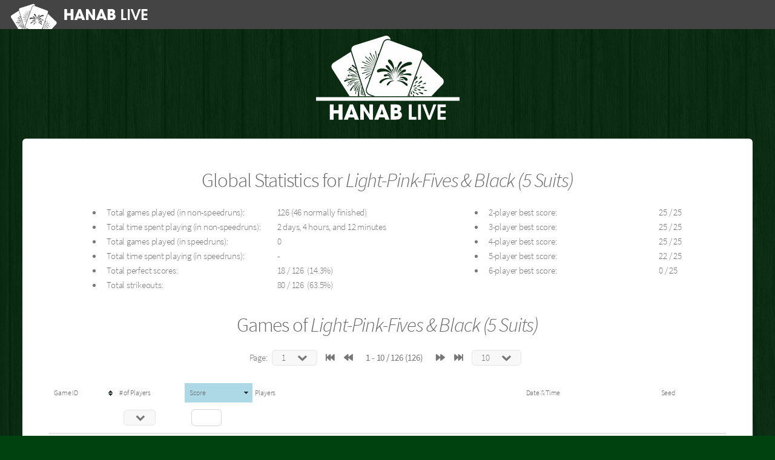

--- FILE ---
content_type: text/html; charset=utf-8
request_url: https://hanab.live/variant/1341
body_size: 7016
content:
<!doctype html>
  <!--
    Alpha by HTML5 UP
    html5up.net | @ajlkn
    Free for personal and commercial use under the CCA 3.0 license (html5up.net/license)
  -->
  <html lang="en">
    <head>
      <title>Hanab Live&nbsp;-Variant Stats</title>
      <meta charset="utf-8" />
      <!-- We remove "user-scalable=no" since we are removing the mobile nav and want them to be able to zoom. -->
      <meta name="viewport" content="width=device-width, initial-scale=1" />
      <meta
        name="description"
        content="A place to play Hanab online, a cooperative card game of logic and reasoning."
      />
      <meta
        name="keywords"
        content="hanab,hanabi,keldon,bga,board,game,arena,boardgame,boardgamearena,card,cards,strategy,coop,cooperative,logic,reasoning"
      />
      <!-- Load the Critical CSS first. -->
      
        <link
          rel="stylesheet"
          type="text/css"
          href="/public/css/critical.min.css?6549"
        />
      
      <!-- Preload fonts. -->
      <link
        rel="preload"
        as="font"
        crossorigin="anonymous"
        type="font/woff2"
        href="/public/webfonts/fa-solid-900.woff2"
      />
      
        <!-- Delay loading non-critical CSS. -->
        <link
          rel="stylesheet"
          type="text/css"
          href="/public/css/main.6549.min.css"
        />
      
      <link
        rel="icon"
        type="image/png"
        sizes="32x32"
        href="/public/img/favicon-32x32.png"
      />
      <link
        rel="icon"
        type="image/png"
        sizes="16x16"
        href="/public/img/favicon-16x16.png"
      />
    </head>

    <body>
      
  <style>
    th:hover {
      background-color: rgb(220, 220, 220);
      cursor: pointer;
    }
  </style>

  <div id="page-wrapper">
    <!-- Header -->
    <header id="header">
      <h1><svg
    xmlns="http://www.w3.org/2000/svg"
    style="height:3.25em;vertical-align:bottom"
    viewBox="0 0 395.3 80.9"
  >
    <path
      class="fil1"
      d="M22.2 29.7L2.3 42.3a5 5 0 00-1.5 7l20 31.5h17.4l-3-9.8c-.1 1.3 0 2.6.2 4l.7 2.6-1 .3-.4-1.4c-.4-2.3-.3-4.6 0-6.8l-.7-2.5a34 34 0 00-2.2 9.2c-.2 2.1 0 2.4.1 4.3-.3 0-1.2.2-1.5.1 0-5.2 1-9 3.3-13.6l.2-.4-.2-.6-2 3.2c-.5 1.2-1.3 3.4-1.4 5l-.9-.2a16.5 16.5 0 011.9-4.9l2.3-3.3-.3-1-.9 1-1 1-1.6 2.2a17 17 0 00-2.4 5.5l-1.1-.3c.5-2 1.8-3.9 2.9-5.4l.5-.6 1-1a10 10 0 012.1-2l.5-.5-1.6-5a21.4 21.4 0 00-8.6-2.3h-1.6l-.1-1c3.8 0 5.6.6 8.7 2.2l1.5 1-.2-.8h-.1c-2.3-1.7-5-3-8-3.2v-.7c2.4 0 5.3 1.6 7.1 3l1 .7-.4-1.2a33.7 33.7 0 00-4.1-3.7c-2-1.4-3.9-2.5-6.3-3.4l-1-.3.4-1.5c2.6.5 7.2 4.3 8.8 6l2 2.3-.9-2.8h-.1c-.8-.9-1.4-1.5-2.3-2l-.4-.4.3-.6.8.6.7.5.3.4.3.3v.1l-.7-2.5-.8-.9c-1-1-2-1.7-3-2.6L23 46l.9-1.4c.6.2 3 2.4 3.8 3.3l.1.2-.7-2.3h-.5.1l.3-.3zM20 69.3h-.2v.4h.2v.1l.1-.2h.2l-.1-.2v-.2zm-2.1-5h-.3l.1.2-.2.2h.4l.2.2c0-.3 0-.3.3-.3l-.3-.2v-.2zm5.7 3.2h-.3l.2.2-.1.3h.3l.2.1v-.4h.2-.3v-.5zm-6.4-9l-.4.2.3.2v.4l.2-.3.4.2-.2-.4.3-.3h-.4s0-.2-.2-.2zm7.6-9.3l-.3.4h.3c.5-.2.4 0 .6.3v-.5c.2 0 .4 0 .6-.2l-.5-.2v-.6l-.5.4-.4-.2c0 .2.3.4.2.6zm.7 23H25l.3.2v.4l.3-.3.4.1-.2-.4c.2 0 .2-.2.3-.3l-.4.1-.2-.3h-.1zm3.9 3l-.5.1.6.1v.3l.1.2.2-.4h.6l-.4-.3.2-.5-.4.2-.5-.3zm-7.8-20l.5.1v.6l.4-.4.5.2-.3-.5.4-.4h-.6l-.2-.5-.1.6-.6.1zm-3.2 13H18c0 .2.3.3.4.4l-.2.6.6-.3.4.3-.1-.6.5-.3H19l-.2-.6-.1.2c0 .2 0 .2-.2.3zm2.1-15h-.6l.4.3-.2.7.6-.4c.1.1.3.4.5.4l-.2-.6.5-.3H21l-.2-.7zM36.6 79l.7-.3c-.2 0-.7-.2-.8-.4l-.1-.7-.4.7h-1l.6.5-.4.8.7-.3c.3 0 .4.4.7.6zm-13.3-8.4l-.4.4a16.7 16.7 0 00-1.8 3l1.4.6c0-.4.6-1.4.8-1.9l2.2-3.3a32 32 0 016.5-5.7l.2-.2c-.4-.2-3.4 2-4.1 2.4a30.6 30.6 0 00-4.8 4.7zm-3.8-6.2l-.5-.2c0 .3.3.5.3.8l-.2.2-.3.3h.8l.4.6v-.9h.5l.3-.2-.6-.3c-.1-.3.1-.6 0-.8l-.6.5zm2.5-17l-.7-.3.3.7-.5.6.8-.2.4.7.1-.8h.8l-.7-.5v-.8zm-5.6 13l.1.6 2.2-.6 2.3-.2h-.1a15 15 0 00-2.3 0l-2.3.2zm7-2l.1.6c2.3-.3 3-.2 5.3.2-.3-.2-2.2-.7-2.4-.7-1-.2-2-.3-3-.2zm-5.1-7c1 0 2.1.2 3 .5l2.6 1h.1c.1-.3 0-.3-.1-.4l-.4-.2a14 14 0 00-5-1.5zm7.6 14.4c.2.1.3.4.6.5l.8-.7c1-1 2.5-1.7 3.8-2.2l.8-.3h-.3l-1.4.4a13.8 13.8 0 00-4.3 2.3zm-5 2.2l.7.4c0-.3.8-1 1-1.3 1-1 2.7-2.2 4-2.9a15.2 15.2 0 00-4.5 2.8L21 68.1zm-1.7-11.5l-1.1.4h.2l1 .4v1.1h.1l.6-1 1.2.4-.7-1c0-.3.5-.7.6-1l-1 .4-.9-1v1.4zm6.5 14.8l.6.2 1-2c.7-1 1.7-2.2 2.6-3 .4-.4.3-.5.8-.8l.3-.4c.2 0 .4 0 .3-.3a23 23 0 00-3.2 2.7l-1.3 1.7a9 9 0 00-1 2zm1.7 6.7h.7v-1.4A17 17 0 0130 70l.5-1-.6 1-.6 1-.9 2c-.4 1.2-1.1 3.7-1 5.1zM19 67.5l.6.4 2-1.9.4-.3a15 15 0 013-1.8l2.2-1a18 18 0 00-6.5 3L19 67.6zm15.2 12l.6-.3-.6-2a17.3 17.3 0 01-.3-5l.2-2.4a19.1 19.1 0 000 9.6zM20.6 63.8c0 .3.4.7.6 1l1-.7 1.2-.6c2.3-1 5-1.7 7.7-1.8h.7l-1.5-.2a21.3 21.3 0 00-7.4 1.2l-2.3 1zm-6.3-1l.8 1.5 1.6-.9 1.8-.8a29 29 0 0112.2-1.5H32c0-.2-.7-.2-1-.3-5.8-.8-11.3-.5-16.6 2zM42.9 72c1.4 4 1.2.8-.2-1.7-.2-.3-1.3-2.3.2 1.7zm-2.2 3.5a5 5 0 01-.3-2c.1.7 0 1.3.3 2z"
      clip-rule="evenodd"
      fill="#fff"
      fill-rule="evenodd"
      stroke-width="0"
      image-rendering="optimizeQuality"
      shape-rendering="geometricPrecision"
      text-rendering="geometricPrecision"
    />
    <path
      class="fil1"
      d="M66.7 15.4H66v-.2h-3.1v.1h-.2l-.1.1h-.3v.1H62v.1h-.2v.1h-.2v.1h-.2v.1h-.1v.1h-.2v.2H61l-.1.1h-.1v.1h-.1l-.1.1-.1.1-.1.1-.1.1-.1.1-.1.2H60v.1h-.1v.1l-.1.1-.1.1-.1.1v.1h-.1v.1l-.1.2h-.1v.2h-.1v.2l-.1.1v.1l-.1.1v.1l-.1.1v.3h-.1L54 32.5c0-.2 0-.4-.3-.5-.6-.2-.5 1-.5 1.3v1.3L52 38l-.8-8.3-.1-.5c-.1-.6-.9-.6-.9.1l.2 1.1c0 .7.2 1.4.3 2l1 6.4L51 41a165.1 165.1 0 01-1.6-5c-.1-.5-.7-3-1-3-.3 0-.6.1-.5.4l2.9 8-.5 1.4-2.5-5c-.5-1.3-1.1-2.4-1.7-3.6l-1.3-2.6v-.3c-.4-.5-1.1-.2-.9.4l.1.2 1.4 2.5 2 3.5 2.8 5.2-.3 1-5.7-7.6-.5-.7c-.2-.2-.6 0-.6.2-.2.3 1.6 2.1 1.9 2.5 1.5 2 3.2 3.8 4.8 5.7l-.3 1-8-7.7-2-2c-.3-.3-.7-.3-.8.1-.2.4 1 1.2 1.3 1.4l9.4 8.3-.2.7-4.4-2.9-2.6-1.7-1.4-.9c-.3-.2-1.1-1-1.3-.3-.1.4.9 1 1.2 1l8.4 5-.3.7h-.3l-4.4-2-1.8-.9-5.4-2.5c-.7-.3-1.5-.8-1.6-.2-.2.5.3.6.6.7l4.5 1.8 5.4 2 3 1.2-.3.7-6.5-1.4-.7-.2-2.3-.6c-.5 0-1.3-.5-1.4 0-.1.6.6.6 1.3.7l9.6 1.7-.3 1-2.6-.3c-3.5-.3-7.3-.5-10.8-.9-1.2 0-1 1-.2 1l11 .1a104.9 104.9 0 002.5 0l-.3 1-7.1.8c-.7 0-3 .1-3 .5-.3.8.9.4 1.2.4l1.6-.3 6.5-1 .8-.3-.4 1.1-8.7 2.4-2 .6c-.3 0-1.6.3-1.7.7 0 .4.3.6.6.6L46 51.4l1-.4-.4 1.4-4.5 2.3c-.6.3-2.2 1-2.7 1.4-.3.2 0 .7.4.6l2.6-1.5 4-2.4-.7 2-5.1 3.7-1.7 1.2c-.2.1-.7.4-.7.6-.2.2-.1.6.2.7.4 0 1.2-.8 1.6-1l5.5-4.5-1.4 3.6-.6.6c-.2.3-1 1-.4 1.3.1 0 .3 0 .4-.2l-4 11a6.1 6.1 0 003.7 7.8l3.3 1.2h-7.2L23 28.8v-.2a5 5 0 013.3-6.2l34.8-11a5 5 0 016.3 3.3l.3 1zm60.2 44.8l-23.2-21.9-15.5 42.5h.6a8 8 0 011-2.4l.2 2.4h3.5c-.3-1.2-.4-2.6-.4-2.9.2.4 1.2 1.7 1.7 3h19.5l12.8-13.7a5 5 0 001.3-3.5 5 5 0 00-1.4-3.5zm-33 11.3l2.4.5c.8 0 2 0 1.6-1-.8-.5-3 .3-4 .5zm10.8 2.2c.4.2 3.7 1.6 4.2 1 1.2-1.3-3.4-1-4.2-1zm-7.4 1c.3-1.4-2.5-1.8-3.8-2l1.7 1.3c.7.4 1.1 1 2.1.8zm-2.2 2.8c.3-1-.3-1.4-1-1.9l-1.5-1.4c.1.6.6 1.5.9 2 .4.7.7 1.4 1.7 1.3zm5.1-16.3c.2 0 3.7-2.2 3-3 0 0 0-.2-.5 0-1 0-2.2 2.3-2.5 3zM93.3 70c.6-.2 4.4-1.2 3.6-2.2-.7-.7-2.6 1-3.2 1.6l-.1.2zm-2.2 4.7c0 .6-.8 4.8.6 4 1-.5-.2-3.4-.6-4zm13-7.6c.6 0 5.1-.5 4-1.7-.6-.7-3.5 1.3-4 1.7zm-8.2 9.1c.2.5 2.6 3.8 3.5 3 .3-.5.2-.8-.3-1.2zm1.6-3.4c.5.4 1.4.7 2 1 .6.2 1.9 1 2.4.3.6-.6-.5-1-1.4-1.2-1-.2-1.9 0-3 0zm-.2-3c1.2 0 5.3-.6 4.3-1.8-.7-.8-3.6 1.3-4.3 1.7zm-2-3.3l2-1.4c.4-.2 1.9-1 1.2-1.8-1-1-3 2.4-3.2 3.2zm3.8.2c.8-.3 2.1-1 2.8-1.5.6-.3 2.7-1 1.8-2-1.2-1.4-4.3 2.8-4.6 3.5zm5.8 11.7c.1-1.5-.8-1.6-2-2l-3.5-.4.3.3 1 .6c1.7 1 3 2 4.2 1.5zM94.8 63.2c.5-.4 4.6-3.8 3.4-5-1-1-1.7 1-2 1.8zm5.4 7.5c1 .5 5.7 1.7 6 .2.4-1.3-1.6-.9-2.5-.8-1 .2-2.4.3-3.5.6z"
      clip-rule="evenodd"
      fill="#fff"
      fill-rule="evenodd"
      stroke-width="0"
      image-rendering="optimizeQuality"
      shape-rendering="geometricPrecision"
      text-rendering="geometricPrecision"
    />
    <path
      class="fil1"
      d="M100.6 29L66.4 16.5a5 5 0 00-6.5 3L40.7 72.1a5 5 0 003 6.4l6.2 2.3H87l16.6-45.4a5 5 0 00-3-6.4zM74.9 61.4c.1-2 2.6-5.2 4.4-6.6 2.6-2 4.7-1.3 5.7-2.8 1.5-2.4-2.4-3.4-6.3 1.4-1.2 1.5-3 3.8-3.3 6.3-.3-.4-.1 0-.2-.5-.2-.6.2-3 .3-3.6 1.5-5.8 7-8.8 12.5-10.2 1.2-.3 2.7-.3 3.6-1 2-1.8-.7-5-8-1a15 15 0 00-5 4.1 20 20 0 00-3.5 10v2.2zm-3.5-.7c-.5-3.2-3.5-7.6-6.3-9.6-3.7-2.7-10-3-12.4-.6-.8.8-1 2.3 0 2.8 1.5.6 5.2-1.9 10.7-.7 4.6 1 6.8 4.1 8 8.1zm1.4-.3c0-5.3-.6-14.3-3.3-19-.5-1-2.6-3.9-4.3-2.5-2.5 2 2.5 4.3 5 9.1 2 4.2 2.6 7.1 2.6 12.4zm-1.6 1.7c-1.4-.7-1.9-1.3-3.9-1.9-6.1-1.7-12.3 2.5-12.4 4.5 0 1 .6 1.4 1.6 1 1.2-.4 1.6-2.3 5-3.8 4-1.8 6.2-1 9.7.2zm-.8-6a32 32 0 00-4.8-9.7c-2.3-2.4-6.8-1.6.4 4.4.8.6 1.7 1.6 2.4 2.3 1.3 1.4 1 1.4 1.9 2.7zm4.3 6.8c1.8.7 3 .2 6.8 2.6 1 .6 1.8 1.3 2.7 2 .3.3 2 2.3 2.8 1 1.2-2-3-4-4.5-4.6-1.4-.6-6.3-1.8-7.8-1zm-.4-8.4c1-2.8.9-4 2.7-7.2 1.9-3 4.6-5 3.2-6.3-2-2-6.5 8-5.9 13.5zm3.1 5.8c2-.8 3.5-.8 5.1.3 1.4 1 1.7 2.8 4 2.4.9-1 .8-1.7 0-2.7a6.5 6.5 0 00-6.4-1.6c-1 .3-2.1.8-2.7 1.6zm.6-1.8c2.1-1.3 3.4-2.3 7-2.2 4 0 6.7 2.2 6.6-.8-1.7-1.5-5.5-1-7.9-.4-2 .5-5 2.3-5.7 3.4zM71.8 63c-2-.5-4.2.2-5.6 1.1-4.5 3-2.9 6.5-.7 3.3 3-4.3 2.7-2.9 6.3-4.4zm-2.4-4c-.6-1-2.5-2.3-4-2.8s-5-1-5.4.6c-.4 1.2.7 1.6 1.8 1.4.9-.2 1.4-.7 2.5-.8 2.3-.2 3.7.7 5 1.6zm13.1 3.3c0-.8-.1-.9-1-1a9.2 9.2 0 00-4.7.4c1.2 0 1.9 0 3 .2 1.2.2 1.7.7 2.7.4zm-18.4-8c-.8.8 1.9 1.1 4.7 3.3-.5-1.2-4-4-4.7-3.4zm9.4-.5c.2-2-.1-2.8.6-5.2l.2-.8c0-.6-.1-.5-.4-.8-.6.2-.6.4-.7 1.2l-.2 2c0 1 .5 3.3.5 3.6zm4 4.2c1.8-2.2 4.5-2.7 4.7-3.2 1.2-1.9-2.8-.2-4.7 3.2zM70.4 61c-.4-.7-3.2-3.4-4.8-3 0 1 0 1 .9 1.1 3 1 2.8 1.4 3.9 2zM69 49.6c-.3 1 1 2.2 1.8 4l.5 1.6c0-1.5-1-5-1.6-5.5-.4-.4-.5-.2-.7 0zm7.8 5l.1-.2h.1l.3-.4c1.7-2.5 3.5-3.4 2.8-4-.8-.8-3 3.3-3.3 4.5z"
      clip-rule="evenodd"
      fill="#fff"
      fill-rule="evenodd"
      stroke-width="0"
      image-rendering="optimizeQuality"
      shape-rendering="geometricPrecision"
      text-rendering="geometricPrecision"
    />
    <path
      class="fil1"
      id="logo-text"
      d="M175 55.6V25.2h-7.7v11.4h-9.9V25.2h-7.7v30.4h7.7V43.4h10v12.2zm32.8 0l-12-30.4h-6.2l-12.1 30.4h8.3l1.6-4.4H198l1.4 4.4zm-12-10.6h-6.3l3.2-10.3zm40 10.6V25.2h-7.4l.3 19.1-11.8-19h-6.7v30.3h7.5l-.4-18.4 11.8 18.4zm32.8 0l-12-30.4h-6.2l-12.1 30.4h8.3l1.6-4.4h10.6l1.4 4.4zm-12-10.6h-6.3l3.2-10.3zm36.8 1.4c0-3.5-1.7-6-5-7a6.8 6.8 0 003.5-6.2A8 8 0 00289 27c-2.2-1.8-6-1.7-8.6-1.7H271v30.4h9.6c3.8 0 7.1 0 10-2.6a9 9 0 002.8-6.6zm-9-12c0 2-1.5 2.4-3.2 2.4h-2.7v-4.7h2.7c1.7 0 3.3.2 3.3 2.3zM286 46c0 2.2-2 3-4 3h-3.5v-5.7h3.6c2 0 3.9.4 3.9 2.7zm37.9 9.7v-5.2h-9.2V25.2H309v30.4zm9.2 0V25.2h-5.6v30.4zm30.6-30.4h-5.8l-8.2 23.1-8.2-23h-6l12 30.3h4.6zm18.9 30.4v-5.2h-10.7v-7.2h10.2V38h-10.2v-7.4h10.7v-5.3h-16.4v30.4z"
      clip-rule="evenodd"
      fill="#fff"
      fill-rule="evenodd"
      image-rendering="optimizeQuality"
      shape-rendering="geometricPrecision"
      text-rendering="geometricPrecision"
    />
  </svg>
</h1>
      <nav id="nav"></nav>
    </header>

    <!-- Main -->
    <section id="main" class="container max history-page">
      <header>
        <h2><img src="/public/img/logos/header.svg" width="259" /></h2>
      </header>
      <div class="row uniform 100%">
        <div class="col-12">
          <section class="box">
            <h2 class="align-center">
              Global Statistics for <em>Light-Pink-Fives & Black (5 Suits)</em>
            </h2>

            
              <div class="history-bullets">
                <ul>
                  <li>
                    <span class="stat-description"
                      >Total games played (in non-speedruns):</span
                    >
                    126 (46 normally
                    finished)
                  </li>
                  <li>
                    <span class="stat-description"
                      >Total time spent playing (in non-speedruns):</span
                    >
                    
                      2 days, 4 hours, and 12 minutes
                    
                  </li>
                  <li>
                    <span class="stat-description"
                      >Total games played (in speedruns):</span
                    >
                    0
                  </li>
                  <li>
                    <span class="stat-description"
                      >Total time spent playing (in speedruns):</span
                    >
                    
                      -
                    
                  </li>
                  <li>
                    <span class="stat-description">Total perfect scores:</span>
                    18 /
                    126
                    &nbsp;(14.3%)
                  </li>
                  <li>
                    <span class="stat-description">Total strikeouts:</span>
                    80 /
                    126
                    &nbsp;(63.5%)
                  </li>
                </ul>
                <ul>
                  <li>
                    <span class="stat-description">2-player best score:</span>
                    25 /
                    25
                  </li>
                  <li>
                    <span class="stat-description">3-player best score:</span>
                    25 /
                    25
                  </li>
                  <li>
                    <span class="stat-description">4-player best score:</span>
                    25 /
                    25
                  </li>
                  <li>
                    <span class="stat-description">5-player best score:</span>
                    22 /
                    25
                  </li>
                  <li>
                    <span class="stat-description">6-player best score:</span>
                    0 /
                    25
                  </li>
                </ul>
              </div>

              <h2 class="align-center">Games of <em>Light-Pink-Fives & Black (5 Suits)</em></h2>

              <!-- Pagination controls -->
              <div class="pager">
                Page:
                <select class="gotoPage"></select>
                <i class="fas fa-fast-backward first"></i>
                <i class="fas fa-backward prev"></i>
                <span class="pagedisplay"></span>
                <i class="fas fa-forward next"></i>
                <i class="fas fa-fast-forward last"></i>
                <select class="pagesize" title="Select page size">
                  <option value="10">10</option>
                  <option value="20">20</option>
                  <option value="50">50</option>
                  <option value="100">100</option>
                </select>
              </div>
              <!-- End of pagination controls -->

              <table class="history variant">
                <thead>
                  <tr>
                    <th
                      class="tablesorter-header tablesorter-headerDesc"
                      width="10%"
                    >
                      Game ID
                    </th>
                    <th class="filter-select filter-match" width="10%">
                      # of Players
                    </th>
                    <th width="10%">Score</th>
                    <th width="40%">Players</th>
                    <th width="20%">Date & Time</th>
                    <th width="10%">Seed</th>
                  </tr>
                </thead>
                <tbody></tbody>
              </table>

              <!-- Pagination controls -->
              <div class="pager">
                Page:
                <select class="gotoPage"></select>
                <i class="fas fa-fast-backward first"></i>
                <i class="fas fa-backward prev"></i>
                <span class="pagedisplay"></span>
                <i class="fas fa-forward next"></i>
                <i class="fas fa-fast-forward last"></i>
                <select class="pagesize" title="Select page size">
                  <option value="10">10</option>
                  <option value="20">20</option>
                  <option value="50">50</option>
                  <option value="100">100</option>
                </select>
              </div>
              <!-- End of pagination controls -->
            


            <div class="tableSpinner"><span class="tableSpinner"></span></div>
          </section>
        </div>
      </div>
    </section>
  </div>

  <script
    type="text/javascript"
    src="/public/js/lib/jquery-3.5.0.min.js"
  ></script>
  <script
    type="text/javascript"
    src="/public/js/lib/jquery.tablesorter-2.31.3.min.js"
  ></script>
  <script
    type="text/javascript"
    src="/public/js/lib/jquery.tablesorter.pager-2.31.3.min.js"
  ></script>
  <script
    type="text/javascript"
    src="/public/js/lib/widget-filter-2.30.0.min.js"
  ></script>
<script type="text/javascript">
  $(document).ready(() => {
    const pagerOptions = {
      // target the pager markup - see the HTML block below
      container: $(".pager"),
      // output string - default is '{page}/{totalPages}';
      // possible variables: {size}, {page}, {totalPages}, {filteredPages}, {startRow}, {endRow}, {filteredRows} and {totalRows}
      // also {page:input} & {startRow:input} will add a modifiable input in place of the value
      output: '{startRow} - {endRow} / {filteredRows} ({totalRows})',
      // if false, the table will remain the same height no matter how many records are displayed. The space is made up by an empty
      // table row set to a height to compensate; default is false
      fixedHeight: true,
      // remove rows from the table to speed up the sort of large tables.
      // setting this to false, only hides the non-visible rows; needed if you plan to add/remove rows with the pager enabled.
      removeRows: false,
      // go to page selector - select dropdown that sets the current page
      cssGoto: '.gotoPage',
      ajaxUrl : '/api/v1/variants/1341?page={page}&size={size}&{sortList:col}&{filterList:fcol}',
      customAjaxUrl: function(table, url) {
        setEnable(false);
        return url;
      },
      updateArrows: true,
      ajaxProcessing: function(data) {
        let total = 0;
        const rows = [];
        if (data && data.hasOwnProperty('rows')) {
          const d = data.rows;
          // total number of rows (required)
          total = data.total_rows;
          // array of header names (optional)
          // all rows: array of arrays; each internal array has the table cell data for that row
          // len should match pager set size (c.size)
          const len = d.length;
          for (let r = 0; r < len; r++ ) {
            const users = d[r]["users"].split(", ").join("/");
            const row = [
              `<a href="/replay/${d[r]["id"]}">${d[r]["id"]}</a>`,
              d[r]["num_players"],
              d[r]["score"],
              `<a href="/history/${users}">${d[r]["users"]}</a>`,
              d[r]["datetime"],
              `<a href="/seed/${d[r]["seed"]}">${d[r]["seed"]}</a>`,
            ]; // new row array
            rows.push(row); // add new row array to rows array
          }
        }
        setEnable(true);
        return [ total, rows ];
      },
    };
    const setEnable = function(enabled) {
      if (enabled) {
        $("div.tableSpinner").css("display", "none");
      } else {
        $("div.tableSpinner").css("display", "flex");
      }
    }

    // Initialize the table sorting
    $('table:not(.plain)').tablesorter({
      headers: {
        0: { filter: false, sorter: true },
        1: { filter: true, sorter: false },
        2: { filter: true, sorter: true },
        3: { filter: false, sorter: false },
        4: { filter: false, sorter: false },
        5: { filter: false, sorter: false },
      },
      sortList: [[2, 1]],
      widgets: ['zebra', 'filter', 'pager'],
      widgetOptions : {
        filter_selectSource  : {
          1 : [
            { text: "2", value: "2" },
            { text: "3", value: "3" },
            { text: "4", value: "4" },
            { text: "5", value: "5" },
            { text: "6", value: "6" },
          ],
        },
      },
    })

    // Bind to pager events
    // *********************
    .bind('pagerChange pagerComplete pagerInitialized pageMoved', function(e, c) {
      var msg = '"</span> event triggered, ' + (e.type === 'pagerChange' ? 'going to' : 'now on') +
        ' page <span class="typ">' + (c.page + 1) + '/' + c.totalPages + '</span>';
      $('#display')
        .append('<li><span class="str">"' + e.type + msg + '</li>')
        .find('li:first').remove();
    })

    // Initialize the pager plugin
    // ****************************
    .tablesorterPager(pagerOptions);
  });
</script>

    </body>
  </html>


--- FILE ---
content_type: text/css; charset=utf-8
request_url: https://hanab.live/public/css/main.6549.min.css
body_size: 25345
content:
.fa,.fab,.fal,.far,.fas{-moz-osx-font-smoothing:grayscale;-webkit-font-smoothing:antialiased;display:inline-block;font-style:normal;font-variant:normal;text-rendering:auto;line-height:1}.fa-lg{font-size:1.33333em;line-height:.75em;vertical-align:-.0667em}.fa-xs{font-size:.75em}.fa-sm{font-size:.875em}.fa-1x{font-size:1em}.fa-2x{font-size:2em}.fa-3x{font-size:3em}.fa-4x{font-size:4em}.fa-5x{font-size:5em}.fa-6x{font-size:6em}.fa-7x{font-size:7em}.fa-8x{font-size:8em}.fa-9x{font-size:9em}.fa-10x{font-size:10em}.fa-fw{text-align:center;width:1.25em}.fa-ul{list-style-type:none;margin-left:2.5em;padding-left:0}.fa-ul>li{position:relative}.fa-li{left:-2em;position:absolute;text-align:center;width:2em;line-height:inherit}.fa-border{border:.08em solid #eee;border-radius:.1em;padding:.2em .25em .15em}.fa-pull-left{float:left}.fa-pull-right{float:right}.fa.fa-pull-left,.fab.fa-pull-left,.fal.fa-pull-left,.far.fa-pull-left,.fas.fa-pull-left{margin-right:.3em}.fa.fa-pull-right,.fab.fa-pull-right,.fal.fa-pull-right,.far.fa-pull-right,.fas.fa-pull-right{margin-left:.3em}.fa-spin{animation:2s linear infinite fa-spin}.fa-pulse{animation:1s steps(8) infinite fa-spin}@keyframes fa-spin{0%{transform:rotate(0)}to{transform:rotate(1turn)}}.fa-rotate-90{transform:rotate(90deg)}.fa-rotate-180{transform:rotate(180deg)}.fa-rotate-270{transform:rotate(270deg)}.fa-flip-horizontal{transform:scaleX(-1)}.fa-flip-vertical{transform:scaleY(-1)}.fa-flip-horizontal.fa-flip-vertical{transform:scale(-1)}:root .fa-flip-horizontal,:root .fa-flip-vertical,:root .fa-rotate-180,:root .fa-rotate-270,:root .fa-rotate-90{filter:none}.fa-stack{display:inline-block;height:2em;line-height:2em;position:relative;vertical-align:middle;width:2.5em}.fa-stack-1x,.fa-stack-2x{left:0;position:absolute;text-align:center;width:100%}.fa-stack-1x{line-height:inherit}.fa-stack-2x{font-size:2em}.fa-inverse{color:#fff}.fa-500px:before{content:"\f26e"}.fa-accessible-icon:before{content:"\f368"}.fa-accusoft:before{content:"\f369"}.fa-acquisitions-incorporated:before{content:"\f6af"}.fa-ad:before{content:"\f641"}.fa-address-book:before{content:"\f2b9"}.fa-address-card:before{content:"\f2bb"}.fa-adjust:before{content:"\f042"}.fa-adn:before{content:"\f170"}.fa-adobe:before{content:"\f778"}.fa-adversal:before{content:"\f36a"}.fa-affiliatetheme:before{content:"\f36b"}.fa-air-freshener:before{content:"\f5d0"}.fa-algolia:before{content:"\f36c"}.fa-align-center:before{content:"\f037"}.fa-align-justify:before{content:"\f039"}.fa-align-left:before{content:"\f036"}.fa-align-right:before{content:"\f038"}.fa-alipay:before{content:"\f642"}.fa-allergies:before{content:"\f461"}.fa-amazon:before{content:"\f270"}.fa-amazon-pay:before{content:"\f42c"}.fa-ambulance:before{content:"\f0f9"}.fa-american-sign-language-interpreting:before{content:"\f2a3"}.fa-amilia:before{content:"\f36d"}.fa-anchor:before{content:"\f13d"}.fa-android:before{content:"\f17b"}.fa-angellist:before{content:"\f209"}.fa-angle-double-down:before{content:"\f103"}.fa-angle-double-left:before{content:"\f100"}.fa-angle-double-right:before{content:"\f101"}.fa-angle-double-up:before{content:"\f102"}.fa-angle-down:before{content:"\f107"}.fa-angle-left:before{content:"\f104"}.fa-angle-right:before{content:"\f105"}.fa-angle-up:before{content:"\f106"}.fa-angry:before{content:"\f556"}.fa-angrycreative:before{content:"\f36e"}.fa-angular:before{content:"\f420"}.fa-ankh:before{content:"\f644"}.fa-app-store:before{content:"\f36f"}.fa-app-store-ios:before{content:"\f370"}.fa-apper:before{content:"\f371"}.fa-apple:before{content:"\f179"}.fa-apple-alt:before{content:"\f5d1"}.fa-apple-pay:before{content:"\f415"}.fa-archive:before{content:"\f187"}.fa-archway:before{content:"\f557"}.fa-arrow-alt-circle-down:before{content:"\f358"}.fa-arrow-alt-circle-left:before{content:"\f359"}.fa-arrow-alt-circle-right:before{content:"\f35a"}.fa-arrow-alt-circle-up:before{content:"\f35b"}.fa-arrow-circle-down:before{content:"\f0ab"}.fa-arrow-circle-left:before{content:"\f0a8"}.fa-arrow-circle-right:before{content:"\f0a9"}.fa-arrow-circle-up:before{content:"\f0aa"}.fa-arrow-down:before{content:"\f063"}.fa-arrow-left:before{content:"\f060"}.fa-arrow-right:before{content:"\f061"}.fa-arrow-up:before{content:"\f062"}.fa-arrows-alt:before{content:"\f0b2"}.fa-arrows-alt-h:before{content:"\f337"}.fa-arrows-alt-v:before{content:"\f338"}.fa-artstation:before{content:"\f77a"}.fa-assistive-listening-systems:before{content:"\f2a2"}.fa-asterisk:before{content:"\f069"}.fa-asymmetrik:before{content:"\f372"}.fa-at:before{content:"\f1fa"}.fa-atlas:before{content:"\f558"}.fa-atlassian:before{content:"\f77b"}.fa-atom:before{content:"\f5d2"}.fa-audible:before{content:"\f373"}.fa-audio-description:before{content:"\f29e"}.fa-autoprefixer:before{content:"\f41c"}.fa-avianex:before{content:"\f374"}.fa-aviato:before{content:"\f421"}.fa-award:before{content:"\f559"}.fa-aws:before{content:"\f375"}.fa-baby:before{content:"\f77c"}.fa-baby-carriage:before{content:"\f77d"}.fa-backspace:before{content:"\f55a"}.fa-backward:before{content:"\f04a"}.fa-balance-scale:before{content:"\f24e"}.fa-ban:before{content:"\f05e"}.fa-band-aid:before{content:"\f462"}.fa-bandcamp:before{content:"\f2d5"}.fa-barcode:before{content:"\f02a"}.fa-bars:before{content:"\f0c9"}.fa-baseball-ball:before{content:"\f433"}.fa-basketball-ball:before{content:"\f434"}.fa-bath:before{content:"\f2cd"}.fa-battery-empty:before{content:"\f244"}.fa-battery-full:before{content:"\f240"}.fa-battery-half:before{content:"\f242"}.fa-battery-quarter:before{content:"\f243"}.fa-battery-three-quarters:before{content:"\f241"}.fa-bed:before{content:"\f236"}.fa-beer:before{content:"\f0fc"}.fa-behance:before{content:"\f1b4"}.fa-behance-square:before{content:"\f1b5"}.fa-bell:before{content:"\f0f3"}.fa-bell-slash:before{content:"\f1f6"}.fa-bezier-curve:before{content:"\f55b"}.fa-bible:before{content:"\f647"}.fa-bicycle:before{content:"\f206"}.fa-bimobject:before{content:"\f378"}.fa-binoculars:before{content:"\f1e5"}.fa-biohazard:before{content:"\f780"}.fa-birthday-cake:before{content:"\f1fd"}.fa-bitbucket:before{content:"\f171"}.fa-bitcoin:before{content:"\f379"}.fa-bity:before{content:"\f37a"}.fa-black-tie:before{content:"\f27e"}.fa-blackberry:before{content:"\f37b"}.fa-blender:before{content:"\f517"}.fa-blender-phone:before{content:"\f6b6"}.fa-blind:before{content:"\f29d"}.fa-blog:before{content:"\f781"}.fa-blogger:before{content:"\f37c"}.fa-blogger-b:before{content:"\f37d"}.fa-bluetooth:before{content:"\f293"}.fa-bluetooth-b:before{content:"\f294"}.fa-bold:before{content:"\f032"}.fa-bolt:before{content:"\f0e7"}.fa-bomb:before{content:"\f1e2"}.fa-bone:before{content:"\f5d7"}.fa-bong:before{content:"\f55c"}.fa-book:before{content:"\f02d"}.fa-book-dead:before{content:"\f6b7"}.fa-book-open:before{content:"\f518"}.fa-book-reader:before{content:"\f5da"}.fa-bookmark:before{content:"\f02e"}.fa-bowling-ball:before{content:"\f436"}.fa-box:before{content:"\f466"}.fa-box-open:before{content:"\f49e"}.fa-boxes:before{content:"\f468"}.fa-braille:before{content:"\f2a1"}.fa-brain:before{content:"\f5dc"}.fa-briefcase:before{content:"\f0b1"}.fa-briefcase-medical:before{content:"\f469"}.fa-broadcast-tower:before{content:"\f519"}.fa-broom:before{content:"\f51a"}.fa-brush:before{content:"\f55d"}.fa-btc:before{content:"\f15a"}.fa-bug:before{content:"\f188"}.fa-building:before{content:"\f1ad"}.fa-bullhorn:before{content:"\f0a1"}.fa-bullseye:before{content:"\f140"}.fa-burn:before{content:"\f46a"}.fa-buromobelexperte:before{content:"\f37f"}.fa-bus:before{content:"\f207"}.fa-bus-alt:before{content:"\f55e"}.fa-business-time:before{content:"\f64a"}.fa-buysellads:before{content:"\f20d"}.fa-calculator:before{content:"\f1ec"}.fa-calendar:before{content:"\f133"}.fa-calendar-alt:before{content:"\f073"}.fa-calendar-check:before{content:"\f274"}.fa-calendar-day:before{content:"\f783"}.fa-calendar-minus:before{content:"\f272"}.fa-calendar-plus:before{content:"\f271"}.fa-calendar-times:before{content:"\f273"}.fa-calendar-week:before{content:"\f784"}.fa-camera:before{content:"\f030"}.fa-camera-retro:before{content:"\f083"}.fa-campground:before{content:"\f6bb"}.fa-canadian-maple-leaf:before{content:"\f785"}.fa-candy-cane:before{content:"\f786"}.fa-cannabis:before{content:"\f55f"}.fa-capsules:before{content:"\f46b"}.fa-car:before{content:"\f1b9"}.fa-car-alt:before{content:"\f5de"}.fa-car-battery:before{content:"\f5df"}.fa-car-crash:before{content:"\f5e1"}.fa-car-side:before{content:"\f5e4"}.fa-caret-down:before{content:"\f0d7"}.fa-caret-left:before{content:"\f0d9"}.fa-caret-right:before{content:"\f0da"}.fa-caret-square-down:before{content:"\f150"}.fa-caret-square-left:before{content:"\f191"}.fa-caret-square-right:before{content:"\f152"}.fa-caret-square-up:before{content:"\f151"}.fa-caret-up:before{content:"\f0d8"}.fa-carrot:before{content:"\f787"}.fa-cart-arrow-down:before{content:"\f218"}.fa-cart-plus:before{content:"\f217"}.fa-cash-register:before{content:"\f788"}.fa-cat:before{content:"\f6be"}.fa-cc-amazon-pay:before{content:"\f42d"}.fa-cc-amex:before{content:"\f1f3"}.fa-cc-apple-pay:before{content:"\f416"}.fa-cc-diners-club:before{content:"\f24c"}.fa-cc-discover:before{content:"\f1f2"}.fa-cc-jcb:before{content:"\f24b"}.fa-cc-mastercard:before{content:"\f1f1"}.fa-cc-paypal:before{content:"\f1f4"}.fa-cc-stripe:before{content:"\f1f5"}.fa-cc-visa:before{content:"\f1f0"}.fa-centercode:before{content:"\f380"}.fa-centos:before{content:"\f789"}.fa-certificate:before{content:"\f0a3"}.fa-chair:before{content:"\f6c0"}.fa-chalkboard:before{content:"\f51b"}.fa-chalkboard-teacher:before{content:"\f51c"}.fa-charging-station:before{content:"\f5e7"}.fa-chart-area:before{content:"\f1fe"}.fa-chart-bar:before{content:"\f080"}.fa-chart-line:before{content:"\f201"}.fa-chart-pie:before{content:"\f200"}.fa-check:before{content:"\f00c"}.fa-check-circle:before{content:"\f058"}.fa-check-double:before{content:"\f560"}.fa-check-square:before{content:"\f14a"}.fa-chess:before{content:"\f439"}.fa-chess-bishop:before{content:"\f43a"}.fa-chess-board:before{content:"\f43c"}.fa-chess-king:before{content:"\f43f"}.fa-chess-knight:before{content:"\f441"}.fa-chess-pawn:before{content:"\f443"}.fa-chess-queen:before{content:"\f445"}.fa-chess-rook:before{content:"\f447"}.fa-chevron-circle-down:before{content:"\f13a"}.fa-chevron-circle-left:before{content:"\f137"}.fa-chevron-circle-right:before{content:"\f138"}.fa-chevron-circle-up:before{content:"\f139"}.fa-chevron-down:before{content:"\f078"}.fa-chevron-left:before{content:"\f053"}.fa-chevron-right:before{content:"\f054"}.fa-chevron-up:before{content:"\f077"}.fa-child:before{content:"\f1ae"}.fa-chrome:before{content:"\f268"}.fa-church:before{content:"\f51d"}.fa-circle:before{content:"\f111"}.fa-circle-notch:before{content:"\f1ce"}.fa-city:before{content:"\f64f"}.fa-clipboard:before{content:"\f328"}.fa-clipboard-check:before{content:"\f46c"}.fa-clipboard-list:before{content:"\f46d"}.fa-clock:before{content:"\f017"}.fa-clone:before{content:"\f24d"}.fa-closed-captioning:before{content:"\f20a"}.fa-cloud:before{content:"\f0c2"}.fa-cloud-download-alt:before{content:"\f381"}.fa-cloud-meatball:before{content:"\f73b"}.fa-cloud-moon:before{content:"\f6c3"}.fa-cloud-moon-rain:before{content:"\f73c"}.fa-cloud-rain:before{content:"\f73d"}.fa-cloud-showers-heavy:before{content:"\f740"}.fa-cloud-sun:before{content:"\f6c4"}.fa-cloud-sun-rain:before{content:"\f743"}.fa-cloud-upload-alt:before{content:"\f382"}.fa-cloudscale:before{content:"\f383"}.fa-cloudsmith:before{content:"\f384"}.fa-cloudversify:before{content:"\f385"}.fa-cocktail:before{content:"\f561"}.fa-code:before{content:"\f121"}.fa-code-branch:before{content:"\f126"}.fa-codepen:before{content:"\f1cb"}.fa-codiepie:before{content:"\f284"}.fa-coffee:before{content:"\f0f4"}.fa-cog:before{content:"\f013"}.fa-cogs:before{content:"\f085"}.fa-coins:before{content:"\f51e"}.fa-columns:before{content:"\f0db"}.fa-comment:before{content:"\f075"}.fa-comment-alt:before{content:"\f27a"}.fa-comment-dollar:before{content:"\f651"}.fa-comment-dots:before{content:"\f4ad"}.fa-comment-slash:before{content:"\f4b3"}.fa-comments:before{content:"\f086"}.fa-comments-dollar:before{content:"\f653"}.fa-compact-disc:before{content:"\f51f"}.fa-compass:before{content:"\f14e"}.fa-compress:before{content:"\f066"}.fa-compress-arrows-alt:before{content:"\f78c"}.fa-concierge-bell:before{content:"\f562"}.fa-confluence:before{content:"\f78d"}.fa-connectdevelop:before{content:"\f20e"}.fa-contao:before{content:"\f26d"}.fa-cookie:before{content:"\f563"}.fa-cookie-bite:before{content:"\f564"}.fa-copy:before{content:"\f0c5"}.fa-copyright:before{content:"\f1f9"}.fa-couch:before{content:"\f4b8"}.fa-cpanel:before{content:"\f388"}.fa-creative-commons:before{content:"\f25e"}.fa-creative-commons-by:before{content:"\f4e7"}.fa-creative-commons-nc:before{content:"\f4e8"}.fa-creative-commons-nc-eu:before{content:"\f4e9"}.fa-creative-commons-nc-jp:before{content:"\f4ea"}.fa-creative-commons-nd:before{content:"\f4eb"}.fa-creative-commons-pd:before{content:"\f4ec"}.fa-creative-commons-pd-alt:before{content:"\f4ed"}.fa-creative-commons-remix:before{content:"\f4ee"}.fa-creative-commons-sa:before{content:"\f4ef"}.fa-creative-commons-sampling:before{content:"\f4f0"}.fa-creative-commons-sampling-plus:before{content:"\f4f1"}.fa-creative-commons-share:before{content:"\f4f2"}.fa-creative-commons-zero:before{content:"\f4f3"}.fa-credit-card:before{content:"\f09d"}.fa-critical-role:before{content:"\f6c9"}.fa-crop:before{content:"\f125"}.fa-crop-alt:before{content:"\f565"}.fa-cross:before{content:"\f654"}.fa-crosshairs:before{content:"\f05b"}.fa-crow:before{content:"\f520"}.fa-crown:before{content:"\f521"}.fa-css3:before{content:"\f13c"}.fa-css3-alt:before{content:"\f38b"}.fa-cube:before{content:"\f1b2"}.fa-cubes:before{content:"\f1b3"}.fa-cut:before{content:"\f0c4"}.fa-cuttlefish:before{content:"\f38c"}.fa-d-and-d:before{content:"\f38d"}.fa-d-and-d-beyond:before{content:"\f6ca"}.fa-dashcube:before{content:"\f210"}.fa-database:before{content:"\f1c0"}.fa-deaf:before{content:"\f2a4"}.fa-delicious:before{content:"\f1a5"}.fa-democrat:before{content:"\f747"}.fa-deploydog:before{content:"\f38e"}.fa-deskpro:before{content:"\f38f"}.fa-desktop:before{content:"\f108"}.fa-dev:before{content:"\f6cc"}.fa-deviantart:before{content:"\f1bd"}.fa-dharmachakra:before{content:"\f655"}.fa-dhl:before{content:"\f790"}.fa-diagnoses:before{content:"\f470"}.fa-diaspora:before{content:"\f791"}.fa-dice:before{content:"\f522"}.fa-dice-d20:before{content:"\f6cf"}.fa-dice-d6:before{content:"\f6d1"}.fa-dice-five:before{content:"\f523"}.fa-dice-four:before{content:"\f524"}.fa-dice-one:before{content:"\f525"}.fa-dice-six:before{content:"\f526"}.fa-dice-three:before{content:"\f527"}.fa-dice-two:before{content:"\f528"}.fa-digg:before{content:"\f1a6"}.fa-digital-ocean:before{content:"\f391"}.fa-digital-tachograph:before{content:"\f566"}.fa-directions:before{content:"\f5eb"}.fa-discord:before{content:"\f392"}.fa-discourse:before{content:"\f393"}.fa-divide:before{content:"\f529"}.fa-dizzy:before{content:"\f567"}.fa-dna:before{content:"\f471"}.fa-dochub:before{content:"\f394"}.fa-docker:before{content:"\f395"}.fa-dog:before{content:"\f6d3"}.fa-dollar-sign:before{content:"\f155"}.fa-dolly:before{content:"\f472"}.fa-dolly-flatbed:before{content:"\f474"}.fa-donate:before{content:"\f4b9"}.fa-door-closed:before{content:"\f52a"}.fa-door-open:before{content:"\f52b"}.fa-dot-circle:before{content:"\f192"}.fa-dove:before{content:"\f4ba"}.fa-download:before{content:"\f019"}.fa-draft2digital:before{content:"\f396"}.fa-drafting-compass:before{content:"\f568"}.fa-dragon:before{content:"\f6d5"}.fa-draw-polygon:before{content:"\f5ee"}.fa-dribbble:before{content:"\f17d"}.fa-dribbble-square:before{content:"\f397"}.fa-dropbox:before{content:"\f16b"}.fa-drum:before{content:"\f569"}.fa-drum-steelpan:before{content:"\f56a"}.fa-drumstick-bite:before{content:"\f6d7"}.fa-drupal:before{content:"\f1a9"}.fa-dumbbell:before{content:"\f44b"}.fa-dumpster:before{content:"\f793"}.fa-dumpster-fire:before{content:"\f794"}.fa-dungeon:before{content:"\f6d9"}.fa-dyalog:before{content:"\f399"}.fa-earlybirds:before{content:"\f39a"}.fa-ebay:before{content:"\f4f4"}.fa-edge:before{content:"\f282"}.fa-edit:before{content:"\f044"}.fa-eject:before{content:"\f052"}.fa-elementor:before{content:"\f430"}.fa-ellipsis-h:before{content:"\f141"}.fa-ellipsis-v:before{content:"\f142"}.fa-ello:before{content:"\f5f1"}.fa-ember:before{content:"\f423"}.fa-empire:before{content:"\f1d1"}.fa-envelope:before{content:"\f0e0"}.fa-envelope-open:before{content:"\f2b6"}.fa-envelope-open-text:before{content:"\f658"}.fa-envelope-square:before{content:"\f199"}.fa-envira:before{content:"\f299"}.fa-equals:before{content:"\f52c"}.fa-eraser:before{content:"\f12d"}.fa-erlang:before{content:"\f39d"}.fa-ethereum:before{content:"\f42e"}.fa-ethernet:before{content:"\f796"}.fa-etsy:before{content:"\f2d7"}.fa-euro-sign:before{content:"\f153"}.fa-exchange-alt:before{content:"\f362"}.fa-exclamation:before{content:"\f12a"}.fa-exclamation-circle:before{content:"\f06a"}.fa-exclamation-triangle:before{content:"\f071"}.fa-expand:before{content:"\f065"}.fa-expand-arrows-alt:before{content:"\f31e"}.fa-expeditedssl:before{content:"\f23e"}.fa-external-link-alt:before{content:"\f35d"}.fa-external-link-square-alt:before{content:"\f360"}.fa-eye:before{content:"\f06e"}.fa-eye-dropper:before{content:"\f1fb"}.fa-eye-slash:before{content:"\f070"}.fa-facebook:before{content:"\f09a"}.fa-facebook-f:before{content:"\f39e"}.fa-facebook-messenger:before{content:"\f39f"}.fa-facebook-square:before{content:"\f082"}.fa-fantasy-flight-games:before{content:"\f6dc"}.fa-fast-backward:before{content:"\f049"}.fa-fast-forward:before{content:"\f050"}.fa-fax:before{content:"\f1ac"}.fa-feather:before{content:"\f52d"}.fa-feather-alt:before{content:"\f56b"}.fa-fedex:before{content:"\f797"}.fa-fedora:before{content:"\f798"}.fa-female:before{content:"\f182"}.fa-fighter-jet:before{content:"\f0fb"}.fa-figma:before{content:"\f799"}.fa-file:before{content:"\f15b"}.fa-file-alt:before{content:"\f15c"}.fa-file-archive:before{content:"\f1c6"}.fa-file-audio:before{content:"\f1c7"}.fa-file-code:before{content:"\f1c9"}.fa-file-contract:before{content:"\f56c"}.fa-file-csv:before{content:"\f6dd"}.fa-file-download:before{content:"\f56d"}.fa-file-excel:before{content:"\f1c3"}.fa-file-export:before{content:"\f56e"}.fa-file-image:before{content:"\f1c5"}.fa-file-import:before{content:"\f56f"}.fa-file-invoice:before{content:"\f570"}.fa-file-invoice-dollar:before{content:"\f571"}.fa-file-medical:before{content:"\f477"}.fa-file-medical-alt:before{content:"\f478"}.fa-file-pdf:before{content:"\f1c1"}.fa-file-powerpoint:before{content:"\f1c4"}.fa-file-prescription:before{content:"\f572"}.fa-file-signature:before{content:"\f573"}.fa-file-upload:before{content:"\f574"}.fa-file-video:before{content:"\f1c8"}.fa-file-word:before{content:"\f1c2"}.fa-fill:before{content:"\f575"}.fa-fill-drip:before{content:"\f576"}.fa-film:before{content:"\f008"}.fa-filter:before{content:"\f0b0"}.fa-fingerprint:before{content:"\f577"}.fa-fire:before{content:"\f06d"}.fa-fire-alt:before{content:"\f7e4"}.fa-fire-extinguisher:before{content:"\f134"}.fa-firefox:before{content:"\f269"}.fa-first-aid:before{content:"\f479"}.fa-first-order:before{content:"\f2b0"}.fa-first-order-alt:before{content:"\f50a"}.fa-firstdraft:before{content:"\f3a1"}.fa-fish:before{content:"\f578"}.fa-fist-raised:before{content:"\f6de"}.fa-flag:before{content:"\f024"}.fa-flag-checkered:before{content:"\f11e"}.fa-flag-usa:before{content:"\f74d"}.fa-flask:before{content:"\f0c3"}.fa-flickr:before{content:"\f16e"}.fa-flipboard:before{content:"\f44d"}.fa-flushed:before{content:"\f579"}.fa-fly:before{content:"\f417"}.fa-folder:before{content:"\f07b"}.fa-folder-minus:before{content:"\f65d"}.fa-folder-open:before{content:"\f07c"}.fa-folder-plus:before{content:"\f65e"}.fa-font:before{content:"\f031"}.fa-font-awesome:before{content:"\f2b4"}.fa-font-awesome-alt:before{content:"\f35c"}.fa-font-awesome-flag:before{content:"\f425"}.fa-font-awesome-logo-full:before{content:"\f4e6"}.fa-fonticons:before{content:"\f280"}.fa-fonticons-fi:before{content:"\f3a2"}.fa-football-ball:before{content:"\f44e"}.fa-fort-awesome:before{content:"\f286"}.fa-fort-awesome-alt:before{content:"\f3a3"}.fa-forumbee:before{content:"\f211"}.fa-forward:before{content:"\f04e"}.fa-foursquare:before{content:"\f180"}.fa-free-code-camp:before{content:"\f2c5"}.fa-freebsd:before{content:"\f3a4"}.fa-frog:before{content:"\f52e"}.fa-frown:before{content:"\f119"}.fa-frown-open:before{content:"\f57a"}.fa-fulcrum:before{content:"\f50b"}.fa-funnel-dollar:before{content:"\f662"}.fa-futbol:before{content:"\f1e3"}.fa-galactic-republic:before{content:"\f50c"}.fa-galactic-senate:before{content:"\f50d"}.fa-gamepad:before{content:"\f11b"}.fa-gas-pump:before{content:"\f52f"}.fa-gavel:before{content:"\f0e3"}.fa-gem:before{content:"\f3a5"}.fa-genderless:before{content:"\f22d"}.fa-get-pocket:before{content:"\f265"}.fa-gg:before{content:"\f260"}.fa-gg-circle:before{content:"\f261"}.fa-ghost:before{content:"\f6e2"}.fa-gift:before{content:"\f06b"}.fa-gifts:before{content:"\f79c"}.fa-git:before{content:"\f1d3"}.fa-git-square:before{content:"\f1d2"}.fa-github:before{content:"\f09b"}.fa-github-alt:before{content:"\f113"}.fa-github-square:before{content:"\f092"}.fa-gitkraken:before{content:"\f3a6"}.fa-gitlab:before{content:"\f296"}.fa-gitter:before{content:"\f426"}.fa-glass-cheers:before{content:"\f79f"}.fa-glass-martini:before{content:"\f000"}.fa-glass-martini-alt:before{content:"\f57b"}.fa-glass-whiskey:before{content:"\f7a0"}.fa-glasses:before{content:"\f530"}.fa-glide:before{content:"\f2a5"}.fa-glide-g:before{content:"\f2a6"}.fa-globe:before{content:"\f0ac"}.fa-globe-africa:before{content:"\f57c"}.fa-globe-americas:before{content:"\f57d"}.fa-globe-asia:before{content:"\f57e"}.fa-globe-europe:before{content:"\f7a2"}.fa-gofore:before{content:"\f3a7"}.fa-golf-ball:before{content:"\f450"}.fa-goodreads:before{content:"\f3a8"}.fa-goodreads-g:before{content:"\f3a9"}.fa-google:before{content:"\f1a0"}.fa-google-drive:before{content:"\f3aa"}.fa-google-play:before{content:"\f3ab"}.fa-google-plus:before{content:"\f2b3"}.fa-google-plus-g:before{content:"\f0d5"}.fa-google-plus-square:before{content:"\f0d4"}.fa-google-wallet:before{content:"\f1ee"}.fa-gopuram:before{content:"\f664"}.fa-graduation-cap:before{content:"\f19d"}.fa-gratipay:before{content:"\f184"}.fa-grav:before{content:"\f2d6"}.fa-greater-than:before{content:"\f531"}.fa-greater-than-equal:before{content:"\f532"}.fa-grimace:before{content:"\f57f"}.fa-grin:before{content:"\f580"}.fa-grin-alt:before{content:"\f581"}.fa-grin-beam:before{content:"\f582"}.fa-grin-beam-sweat:before{content:"\f583"}.fa-grin-hearts:before{content:"\f584"}.fa-grin-squint:before{content:"\f585"}.fa-grin-squint-tears:before{content:"\f586"}.fa-grin-stars:before{content:"\f587"}.fa-grin-tears:before{content:"\f588"}.fa-grin-tongue:before{content:"\f589"}.fa-grin-tongue-squint:before{content:"\f58a"}.fa-grin-tongue-wink:before{content:"\f58b"}.fa-grin-wink:before{content:"\f58c"}.fa-grip-horizontal:before{content:"\f58d"}.fa-grip-lines:before{content:"\f7a4"}.fa-grip-lines-vertical:before{content:"\f7a5"}.fa-grip-vertical:before{content:"\f58e"}.fa-gripfire:before{content:"\f3ac"}.fa-grunt:before{content:"\f3ad"}.fa-guitar:before{content:"\f7a6"}.fa-gulp:before{content:"\f3ae"}.fa-h-square:before{content:"\f0fd"}.fa-hacker-news:before{content:"\f1d4"}.fa-hacker-news-square:before{content:"\f3af"}.fa-hackerrank:before{content:"\f5f7"}.fa-hammer:before{content:"\f6e3"}.fa-hamsa:before{content:"\f665"}.fa-hand-holding:before{content:"\f4bd"}.fa-hand-holding-heart:before{content:"\f4be"}.fa-hand-holding-usd:before{content:"\f4c0"}.fa-hand-lizard:before{content:"\f258"}.fa-hand-paper:before{content:"\f256"}.fa-hand-peace:before{content:"\f25b"}.fa-hand-point-down:before{content:"\f0a7"}.fa-hand-point-left:before{content:"\f0a5"}.fa-hand-point-right:before{content:"\f0a4"}.fa-hand-point-up:before{content:"\f0a6"}.fa-hand-pointer:before{content:"\f25a"}.fa-hand-rock:before{content:"\f255"}.fa-hand-scissors:before{content:"\f257"}.fa-hand-spock:before{content:"\f259"}.fa-hands:before{content:"\f4c2"}.fa-hands-helping:before{content:"\f4c4"}.fa-handshake:before{content:"\f2b5"}.fa-hanukiah:before{content:"\f6e6"}.fa-hashtag:before{content:"\f292"}.fa-hat-wizard:before{content:"\f6e8"}.fa-haykal:before{content:"\f666"}.fa-hdd:before{content:"\f0a0"}.fa-heading:before{content:"\f1dc"}.fa-headphones:before{content:"\f025"}.fa-headphones-alt:before{content:"\f58f"}.fa-headset:before{content:"\f590"}.fa-heart:before{content:"\f004"}.fa-heart-broken:before{content:"\f7a9"}.fa-heartbeat:before{content:"\f21e"}.fa-helicopter:before{content:"\f533"}.fa-highlighter:before{content:"\f591"}.fa-hiking:before{content:"\f6ec"}.fa-hippo:before{content:"\f6ed"}.fa-hips:before{content:"\f452"}.fa-hire-a-helper:before{content:"\f3b0"}.fa-history:before{content:"\f1da"}.fa-hockey-puck:before{content:"\f453"}.fa-holly-berry:before{content:"\f7aa"}.fa-home:before{content:"\f015"}.fa-hooli:before{content:"\f427"}.fa-hornbill:before{content:"\f592"}.fa-horse:before{content:"\f6f0"}.fa-horse-head:before{content:"\f7ab"}.fa-hospital:before{content:"\f0f8"}.fa-hospital-alt:before{content:"\f47d"}.fa-hospital-symbol:before{content:"\f47e"}.fa-hot-tub:before{content:"\f593"}.fa-hotel:before{content:"\f594"}.fa-hotjar:before{content:"\f3b1"}.fa-hourglass:before{content:"\f254"}.fa-hourglass-end:before{content:"\f253"}.fa-hourglass-half:before{content:"\f252"}.fa-hourglass-start:before{content:"\f251"}.fa-house-damage:before{content:"\f6f1"}.fa-houzz:before{content:"\f27c"}.fa-hryvnia:before{content:"\f6f2"}.fa-html5:before{content:"\f13b"}.fa-hubspot:before{content:"\f3b2"}.fa-i-cursor:before{content:"\f246"}.fa-icicles:before{content:"\f7ad"}.fa-id-badge:before{content:"\f2c1"}.fa-id-card:before{content:"\f2c2"}.fa-id-card-alt:before{content:"\f47f"}.fa-igloo:before{content:"\f7ae"}.fa-image:before{content:"\f03e"}.fa-images:before{content:"\f302"}.fa-imdb:before{content:"\f2d8"}.fa-inbox:before{content:"\f01c"}.fa-indent:before{content:"\f03c"}.fa-industry:before{content:"\f275"}.fa-infinity:before{content:"\f534"}.fa-info:before{content:"\f129"}.fa-info-circle:before{content:"\f05a"}.fa-instagram:before{content:"\f16d"}.fa-intercom:before{content:"\f7af"}.fa-internet-explorer:before{content:"\f26b"}.fa-invision:before{content:"\f7b0"}.fa-ioxhost:before{content:"\f208"}.fa-italic:before{content:"\f033"}.fa-itunes:before{content:"\f3b4"}.fa-itunes-note:before{content:"\f3b5"}.fa-java:before{content:"\f4e4"}.fa-jedi:before{content:"\f669"}.fa-jedi-order:before{content:"\f50e"}.fa-jenkins:before{content:"\f3b6"}.fa-jira:before{content:"\f7b1"}.fa-joget:before{content:"\f3b7"}.fa-joint:before{content:"\f595"}.fa-joomla:before{content:"\f1aa"}.fa-journal-whills:before{content:"\f66a"}.fa-js:before{content:"\f3b8"}.fa-js-square:before{content:"\f3b9"}.fa-jsfiddle:before{content:"\f1cc"}.fa-kaaba:before{content:"\f66b"}.fa-kaggle:before{content:"\f5fa"}.fa-key:before{content:"\f084"}.fa-keybase:before{content:"\f4f5"}.fa-keyboard:before{content:"\f11c"}.fa-keycdn:before{content:"\f3ba"}.fa-khanda:before{content:"\f66d"}.fa-kickstarter:before{content:"\f3bb"}.fa-kickstarter-k:before{content:"\f3bc"}.fa-kiss:before{content:"\f596"}.fa-kiss-beam:before{content:"\f597"}.fa-kiss-wink-heart:before{content:"\f598"}.fa-kiwi-bird:before{content:"\f535"}.fa-korvue:before{content:"\f42f"}.fa-landmark:before{content:"\f66f"}.fa-language:before{content:"\f1ab"}.fa-laptop:before{content:"\f109"}.fa-laptop-code:before{content:"\f5fc"}.fa-laravel:before{content:"\f3bd"}.fa-lastfm:before{content:"\f202"}.fa-lastfm-square:before{content:"\f203"}.fa-laugh:before{content:"\f599"}.fa-laugh-beam:before{content:"\f59a"}.fa-laugh-squint:before{content:"\f59b"}.fa-laugh-wink:before{content:"\f59c"}.fa-layer-group:before{content:"\f5fd"}.fa-leaf:before{content:"\f06c"}.fa-leanpub:before{content:"\f212"}.fa-lemon:before{content:"\f094"}.fa-less:before{content:"\f41d"}.fa-less-than:before{content:"\f536"}.fa-less-than-equal:before{content:"\f537"}.fa-level-down-alt:before{content:"\f3be"}.fa-level-up-alt:before{content:"\f3bf"}.fa-life-ring:before{content:"\f1cd"}.fa-lightbulb:before{content:"\f0eb"}.fa-line:before{content:"\f3c0"}.fa-link:before{content:"\f0c1"}.fa-linkedin:before{content:"\f08c"}.fa-linkedin-in:before{content:"\f0e1"}.fa-linode:before{content:"\f2b8"}.fa-linux:before{content:"\f17c"}.fa-lira-sign:before{content:"\f195"}.fa-list:before{content:"\f03a"}.fa-list-alt:before{content:"\f022"}.fa-list-ol:before{content:"\f0cb"}.fa-list-ul:before{content:"\f0ca"}.fa-location-arrow:before{content:"\f124"}.fa-lock:before{content:"\f023"}.fa-lock-open:before{content:"\f3c1"}.fa-long-arrow-alt-down:before{content:"\f309"}.fa-long-arrow-alt-left:before{content:"\f30a"}.fa-long-arrow-alt-right:before{content:"\f30b"}.fa-long-arrow-alt-up:before{content:"\f30c"}.fa-low-vision:before{content:"\f2a8"}.fa-luggage-cart:before{content:"\f59d"}.fa-lyft:before{content:"\f3c3"}.fa-magento:before{content:"\f3c4"}.fa-magic:before{content:"\f0d0"}.fa-magnet:before{content:"\f076"}.fa-mail-bulk:before{content:"\f674"}.fa-mailchimp:before{content:"\f59e"}.fa-male:before{content:"\f183"}.fa-mandalorian:before{content:"\f50f"}.fa-map:before{content:"\f279"}.fa-map-marked:before{content:"\f59f"}.fa-map-marked-alt:before{content:"\f5a0"}.fa-map-marker:before{content:"\f041"}.fa-map-marker-alt:before{content:"\f3c5"}.fa-map-pin:before{content:"\f276"}.fa-map-signs:before{content:"\f277"}.fa-markdown:before{content:"\f60f"}.fa-marker:before{content:"\f5a1"}.fa-mars:before{content:"\f222"}.fa-mars-double:before{content:"\f227"}.fa-mars-stroke:before{content:"\f229"}.fa-mars-stroke-h:before{content:"\f22b"}.fa-mars-stroke-v:before{content:"\f22a"}.fa-mask:before{content:"\f6fa"}.fa-mastodon:before{content:"\f4f6"}.fa-maxcdn:before{content:"\f136"}.fa-medal:before{content:"\f5a2"}.fa-medapps:before{content:"\f3c6"}.fa-medium:before{content:"\f23a"}.fa-medium-m:before{content:"\f3c7"}.fa-medkit:before{content:"\f0fa"}.fa-medrt:before{content:"\f3c8"}.fa-meetup:before{content:"\f2e0"}.fa-megaport:before{content:"\f5a3"}.fa-meh:before{content:"\f11a"}.fa-meh-blank:before{content:"\f5a4"}.fa-meh-rolling-eyes:before{content:"\f5a5"}.fa-memory:before{content:"\f538"}.fa-mendeley:before{content:"\f7b3"}.fa-menorah:before{content:"\f676"}.fa-mercury:before{content:"\f223"}.fa-meteor:before{content:"\f753"}.fa-microchip:before{content:"\f2db"}.fa-microphone:before{content:"\f130"}.fa-microphone-alt:before{content:"\f3c9"}.fa-microphone-alt-slash:before{content:"\f539"}.fa-microphone-slash:before{content:"\f131"}.fa-microscope:before{content:"\f610"}.fa-microsoft:before{content:"\f3ca"}.fa-minus:before{content:"\f068"}.fa-minus-circle:before{content:"\f056"}.fa-minus-square:before{content:"\f146"}.fa-mitten:before{content:"\f7b5"}.fa-mix:before{content:"\f3cb"}.fa-mixcloud:before{content:"\f289"}.fa-mizuni:before{content:"\f3cc"}.fa-mobile:before{content:"\f10b"}.fa-mobile-alt:before{content:"\f3cd"}.fa-modx:before{content:"\f285"}.fa-monero:before{content:"\f3d0"}.fa-money-bill:before{content:"\f0d6"}.fa-money-bill-alt:before{content:"\f3d1"}.fa-money-bill-wave:before{content:"\f53a"}.fa-money-bill-wave-alt:before{content:"\f53b"}.fa-money-check:before{content:"\f53c"}.fa-money-check-alt:before{content:"\f53d"}.fa-monument:before{content:"\f5a6"}.fa-moon:before{content:"\f186"}.fa-mortar-pestle:before{content:"\f5a7"}.fa-mosque:before{content:"\f678"}.fa-motorcycle:before{content:"\f21c"}.fa-mountain:before{content:"\f6fc"}.fa-mouse-pointer:before{content:"\f245"}.fa-mug-hot:before{content:"\f7b6"}.fa-music:before{content:"\f001"}.fa-napster:before{content:"\f3d2"}.fa-neos:before{content:"\f612"}.fa-network-wired:before{content:"\f6ff"}.fa-neuter:before{content:"\f22c"}.fa-newspaper:before{content:"\f1ea"}.fa-nimblr:before{content:"\f5a8"}.fa-nintendo-switch:before{content:"\f418"}.fa-node:before{content:"\f419"}.fa-node-js:before{content:"\f3d3"}.fa-not-equal:before{content:"\f53e"}.fa-notes-medical:before{content:"\f481"}.fa-npm:before{content:"\f3d4"}.fa-ns8:before{content:"\f3d5"}.fa-nutritionix:before{content:"\f3d6"}.fa-object-group:before{content:"\f247"}.fa-object-ungroup:before{content:"\f248"}.fa-odnoklassniki:before{content:"\f263"}.fa-odnoklassniki-square:before{content:"\f264"}.fa-oil-can:before{content:"\f613"}.fa-old-republic:before{content:"\f510"}.fa-om:before{content:"\f679"}.fa-opencart:before{content:"\f23d"}.fa-openid:before{content:"\f19b"}.fa-opera:before{content:"\f26a"}.fa-optin-monster:before{content:"\f23c"}.fa-osi:before{content:"\f41a"}.fa-otter:before{content:"\f700"}.fa-outdent:before{content:"\f03b"}.fa-page4:before{content:"\f3d7"}.fa-pagelines:before{content:"\f18c"}.fa-paint-brush:before{content:"\f1fc"}.fa-paint-roller:before{content:"\f5aa"}.fa-palette:before{content:"\f53f"}.fa-palfed:before{content:"\f3d8"}.fa-pallet:before{content:"\f482"}.fa-paper-plane:before{content:"\f1d8"}.fa-paperclip:before{content:"\f0c6"}.fa-parachute-box:before{content:"\f4cd"}.fa-paragraph:before{content:"\f1dd"}.fa-parking:before{content:"\f540"}.fa-passport:before{content:"\f5ab"}.fa-pastafarianism:before{content:"\f67b"}.fa-paste:before{content:"\f0ea"}.fa-patreon:before{content:"\f3d9"}.fa-pause:before{content:"\f04c"}.fa-pause-circle:before{content:"\f28b"}.fa-paw:before{content:"\f1b0"}.fa-paypal:before{content:"\f1ed"}.fa-peace:before{content:"\f67c"}.fa-pen:before{content:"\f304"}.fa-pen-alt:before{content:"\f305"}.fa-pen-fancy:before{content:"\f5ac"}.fa-pen-nib:before{content:"\f5ad"}.fa-pen-square:before{content:"\f14b"}.fa-pencil-alt:before{content:"\f303"}.fa-pencil-ruler:before{content:"\f5ae"}.fa-penny-arcade:before{content:"\f704"}.fa-people-carry:before{content:"\f4ce"}.fa-percent:before{content:"\f295"}.fa-percentage:before{content:"\f541"}.fa-periscope:before{content:"\f3da"}.fa-person-booth:before{content:"\f756"}.fa-phabricator:before{content:"\f3db"}.fa-phoenix-framework:before{content:"\f3dc"}.fa-phoenix-squadron:before{content:"\f511"}.fa-phone:before{content:"\f095"}.fa-phone-slash:before{content:"\f3dd"}.fa-phone-square:before{content:"\f098"}.fa-phone-volume:before{content:"\f2a0"}.fa-php:before{content:"\f457"}.fa-pied-piper:before{content:"\f2ae"}.fa-pied-piper-alt:before{content:"\f1a8"}.fa-pied-piper-hat:before{content:"\f4e5"}.fa-pied-piper-pp:before{content:"\f1a7"}.fa-piggy-bank:before{content:"\f4d3"}.fa-pills:before{content:"\f484"}.fa-pinterest:before{content:"\f0d2"}.fa-pinterest-p:before{content:"\f231"}.fa-pinterest-square:before{content:"\f0d3"}.fa-place-of-worship:before{content:"\f67f"}.fa-plane:before{content:"\f072"}.fa-plane-arrival:before{content:"\f5af"}.fa-plane-departure:before{content:"\f5b0"}.fa-play:before{content:"\f04b"}.fa-play-circle:before{content:"\f144"}.fa-playstation:before{content:"\f3df"}.fa-plug:before{content:"\f1e6"}.fa-plus:before{content:"\f067"}.fa-plus-circle:before{content:"\f055"}.fa-plus-square:before{content:"\f0fe"}.fa-podcast:before{content:"\f2ce"}.fa-poll:before{content:"\f681"}.fa-poll-h:before{content:"\f682"}.fa-poo:before{content:"\f2fe"}.fa-poo-storm:before{content:"\f75a"}.fa-poop:before{content:"\f619"}.fa-portrait:before{content:"\f3e0"}.fa-pound-sign:before{content:"\f154"}.fa-power-off:before{content:"\f011"}.fa-pray:before{content:"\f683"}.fa-praying-hands:before{content:"\f684"}.fa-prescription:before{content:"\f5b1"}.fa-prescription-bottle:before{content:"\f485"}.fa-prescription-bottle-alt:before{content:"\f486"}.fa-print:before{content:"\f02f"}.fa-procedures:before{content:"\f487"}.fa-product-hunt:before{content:"\f288"}.fa-project-diagram:before{content:"\f542"}.fa-pushed:before{content:"\f3e1"}.fa-puzzle-piece:before{content:"\f12e"}.fa-python:before{content:"\f3e2"}.fa-qq:before{content:"\f1d6"}.fa-qrcode:before{content:"\f029"}.fa-question:before{content:"\f128"}.fa-question-circle:before{content:"\f059"}.fa-quidditch:before{content:"\f458"}.fa-quinscape:before{content:"\f459"}.fa-quora:before{content:"\f2c4"}.fa-quote-left:before{content:"\f10d"}.fa-quote-right:before{content:"\f10e"}.fa-quran:before{content:"\f687"}.fa-r-project:before{content:"\f4f7"}.fa-radiation:before{content:"\f7b9"}.fa-radiation-alt:before{content:"\f7ba"}.fa-rainbow:before{content:"\f75b"}.fa-random:before{content:"\f074"}.fa-raspberry-pi:before{content:"\f7bb"}.fa-ravelry:before{content:"\f2d9"}.fa-react:before{content:"\f41b"}.fa-reacteurope:before{content:"\f75d"}.fa-readme:before{content:"\f4d5"}.fa-rebel:before{content:"\f1d0"}.fa-receipt:before{content:"\f543"}.fa-recycle:before{content:"\f1b8"}.fa-red-river:before{content:"\f3e3"}.fa-reddit:before{content:"\f1a1"}.fa-reddit-alien:before{content:"\f281"}.fa-reddit-square:before{content:"\f1a2"}.fa-redhat:before{content:"\f7bc"}.fa-redo:before{content:"\f01e"}.fa-redo-alt:before{content:"\f2f9"}.fa-registered:before{content:"\f25d"}.fa-renren:before{content:"\f18b"}.fa-reply:before{content:"\f3e5"}.fa-reply-all:before{content:"\f122"}.fa-replyd:before{content:"\f3e6"}.fa-republican:before{content:"\f75e"}.fa-researchgate:before{content:"\f4f8"}.fa-resolving:before{content:"\f3e7"}.fa-restroom:before{content:"\f7bd"}.fa-retweet:before{content:"\f079"}.fa-rev:before{content:"\f5b2"}.fa-ribbon:before{content:"\f4d6"}.fa-ring:before{content:"\f70b"}.fa-road:before{content:"\f018"}.fa-robot:before{content:"\f544"}.fa-rocket:before{content:"\f135"}.fa-rocketchat:before{content:"\f3e8"}.fa-rockrms:before{content:"\f3e9"}.fa-route:before{content:"\f4d7"}.fa-rss:before{content:"\f09e"}.fa-rss-square:before{content:"\f143"}.fa-ruble-sign:before{content:"\f158"}.fa-ruler:before{content:"\f545"}.fa-ruler-combined:before{content:"\f546"}.fa-ruler-horizontal:before{content:"\f547"}.fa-ruler-vertical:before{content:"\f548"}.fa-running:before{content:"\f70c"}.fa-rupee-sign:before{content:"\f156"}.fa-sad-cry:before{content:"\f5b3"}.fa-sad-tear:before{content:"\f5b4"}.fa-safari:before{content:"\f267"}.fa-sass:before{content:"\f41e"}.fa-satellite:before{content:"\f7bf"}.fa-satellite-dish:before{content:"\f7c0"}.fa-save:before{content:"\f0c7"}.fa-schlix:before{content:"\f3ea"}.fa-school:before{content:"\f549"}.fa-screwdriver:before{content:"\f54a"}.fa-scribd:before{content:"\f28a"}.fa-scroll:before{content:"\f70e"}.fa-sd-card:before{content:"\f7c2"}.fa-search:before{content:"\f002"}.fa-search-dollar:before{content:"\f688"}.fa-search-location:before{content:"\f689"}.fa-search-minus:before{content:"\f010"}.fa-search-plus:before{content:"\f00e"}.fa-searchengin:before{content:"\f3eb"}.fa-seedling:before{content:"\f4d8"}.fa-sellcast:before{content:"\f2da"}.fa-sellsy:before{content:"\f213"}.fa-server:before{content:"\f233"}.fa-servicestack:before{content:"\f3ec"}.fa-shapes:before{content:"\f61f"}.fa-share:before{content:"\f064"}.fa-share-alt:before{content:"\f1e0"}.fa-share-alt-square:before{content:"\f1e1"}.fa-share-square:before{content:"\f14d"}.fa-shekel-sign:before{content:"\f20b"}.fa-shield-alt:before{content:"\f3ed"}.fa-ship:before{content:"\f21a"}.fa-shipping-fast:before{content:"\f48b"}.fa-shirtsinbulk:before{content:"\f214"}.fa-shoe-prints:before{content:"\f54b"}.fa-shopping-bag:before{content:"\f290"}.fa-shopping-basket:before{content:"\f291"}.fa-shopping-cart:before{content:"\f07a"}.fa-shopware:before{content:"\f5b5"}.fa-shower:before{content:"\f2cc"}.fa-shuttle-van:before{content:"\f5b6"}.fa-sign:before{content:"\f4d9"}.fa-sign-in-alt:before{content:"\f2f6"}.fa-sign-language:before{content:"\f2a7"}.fa-sign-out-alt:before{content:"\f2f5"}.fa-signal:before{content:"\f012"}.fa-signature:before{content:"\f5b7"}.fa-sim-card:before{content:"\f7c4"}.fa-simplybuilt:before{content:"\f215"}.fa-sistrix:before{content:"\f3ee"}.fa-sitemap:before{content:"\f0e8"}.fa-sith:before{content:"\f512"}.fa-skating:before{content:"\f7c5"}.fa-sketch:before{content:"\f7c6"}.fa-skiing:before{content:"\f7c9"}.fa-skiing-nordic:before{content:"\f7ca"}.fa-skull:before{content:"\f54c"}.fa-skull-crossbones:before{content:"\f714"}.fa-skyatlas:before{content:"\f216"}.fa-skype:before{content:"\f17e"}.fa-slack:before{content:"\f198"}.fa-slack-hash:before{content:"\f3ef"}.fa-slash:before{content:"\f715"}.fa-sleigh:before{content:"\f7cc"}.fa-sliders-h:before{content:"\f1de"}.fa-slideshare:before{content:"\f1e7"}.fa-smile:before{content:"\f118"}.fa-smile-beam:before{content:"\f5b8"}.fa-smile-wink:before{content:"\f4da"}.fa-smog:before{content:"\f75f"}.fa-smoking:before{content:"\f48d"}.fa-smoking-ban:before{content:"\f54d"}.fa-sms:before{content:"\f7cd"}.fa-snapchat:before{content:"\f2ab"}.fa-snapchat-ghost:before{content:"\f2ac"}.fa-snapchat-square:before{content:"\f2ad"}.fa-snowboarding:before{content:"\f7ce"}.fa-snowflake:before{content:"\f2dc"}.fa-snowman:before{content:"\f7d0"}.fa-snowplow:before{content:"\f7d2"}.fa-socks:before{content:"\f696"}.fa-solar-panel:before{content:"\f5ba"}.fa-sort:before{content:"\f0dc"}.fa-sort-alpha-down:before{content:"\f15d"}.fa-sort-alpha-up:before{content:"\f15e"}.fa-sort-amount-down:before{content:"\f160"}.fa-sort-amount-up:before{content:"\f161"}.fa-sort-down:before{content:"\f0dd"}.fa-sort-numeric-down:before{content:"\f162"}.fa-sort-numeric-up:before{content:"\f163"}.fa-sort-up:before{content:"\f0de"}.fa-soundcloud:before{content:"\f1be"}.fa-sourcetree:before{content:"\f7d3"}.fa-spa:before{content:"\f5bb"}.fa-space-shuttle:before{content:"\f197"}.fa-speakap:before{content:"\f3f3"}.fa-spider:before{content:"\f717"}.fa-spinner:before{content:"\f110"}.fa-splotch:before{content:"\f5bc"}.fa-spotify:before{content:"\f1bc"}.fa-spray-can:before{content:"\f5bd"}.fa-square:before{content:"\f0c8"}.fa-square-full:before{content:"\f45c"}.fa-square-root-alt:before{content:"\f698"}.fa-squarespace:before{content:"\f5be"}.fa-stack-exchange:before{content:"\f18d"}.fa-stack-overflow:before{content:"\f16c"}.fa-stamp:before{content:"\f5bf"}.fa-star:before{content:"\f005"}.fa-star-and-crescent:before{content:"\f699"}.fa-star-half:before{content:"\f089"}.fa-star-half-alt:before{content:"\f5c0"}.fa-star-of-david:before{content:"\f69a"}.fa-star-of-life:before{content:"\f621"}.fa-staylinked:before{content:"\f3f5"}.fa-steam:before{content:"\f1b6"}.fa-steam-square:before{content:"\f1b7"}.fa-steam-symbol:before{content:"\f3f6"}.fa-step-backward:before{content:"\f048"}.fa-step-forward:before{content:"\f051"}.fa-stethoscope:before{content:"\f0f1"}.fa-sticker-mule:before{content:"\f3f7"}.fa-sticky-note:before{content:"\f249"}.fa-stop:before{content:"\f04d"}.fa-stop-circle:before{content:"\f28d"}.fa-stopwatch:before{content:"\f2f2"}.fa-store:before{content:"\f54e"}.fa-store-alt:before{content:"\f54f"}.fa-strava:before{content:"\f428"}.fa-stream:before{content:"\f550"}.fa-street-view:before{content:"\f21d"}.fa-strikethrough:before{content:"\f0cc"}.fa-stripe:before{content:"\f429"}.fa-stripe-s:before{content:"\f42a"}.fa-stroopwafel:before{content:"\f551"}.fa-studiovinari:before{content:"\f3f8"}.fa-stumbleupon:before{content:"\f1a4"}.fa-stumbleupon-circle:before{content:"\f1a3"}.fa-subscript:before{content:"\f12c"}.fa-subway:before{content:"\f239"}.fa-suitcase:before{content:"\f0f2"}.fa-suitcase-rolling:before{content:"\f5c1"}.fa-sun:before{content:"\f185"}.fa-superpowers:before{content:"\f2dd"}.fa-superscript:before{content:"\f12b"}.fa-supple:before{content:"\f3f9"}.fa-surprise:before{content:"\f5c2"}.fa-suse:before{content:"\f7d6"}.fa-swatchbook:before{content:"\f5c3"}.fa-swimmer:before{content:"\f5c4"}.fa-swimming-pool:before{content:"\f5c5"}.fa-synagogue:before{content:"\f69b"}.fa-sync:before{content:"\f021"}.fa-sync-alt:before{content:"\f2f1"}.fa-syringe:before{content:"\f48e"}.fa-table:before{content:"\f0ce"}.fa-table-tennis:before{content:"\f45d"}.fa-tablet:before{content:"\f10a"}.fa-tablet-alt:before{content:"\f3fa"}.fa-tablets:before{content:"\f490"}.fa-tachometer-alt:before{content:"\f3fd"}.fa-tag:before{content:"\f02b"}.fa-tags:before{content:"\f02c"}.fa-tape:before{content:"\f4db"}.fa-tasks:before{content:"\f0ae"}.fa-taxi:before{content:"\f1ba"}.fa-teamspeak:before{content:"\f4f9"}.fa-teeth:before{content:"\f62e"}.fa-teeth-open:before{content:"\f62f"}.fa-telegram:before{content:"\f2c6"}.fa-telegram-plane:before{content:"\f3fe"}.fa-temperature-high:before{content:"\f769"}.fa-temperature-low:before{content:"\f76b"}.fa-tencent-weibo:before{content:"\f1d5"}.fa-tenge:before{content:"\f7d7"}.fa-terminal:before{content:"\f120"}.fa-text-height:before{content:"\f034"}.fa-text-width:before{content:"\f035"}.fa-th:before{content:"\f00a"}.fa-th-large:before{content:"\f009"}.fa-th-list:before{content:"\f00b"}.fa-the-red-yeti:before{content:"\f69d"}.fa-theater-masks:before{content:"\f630"}.fa-themeco:before{content:"\f5c6"}.fa-themeisle:before{content:"\f2b2"}.fa-thermometer:before{content:"\f491"}.fa-thermometer-empty:before{content:"\f2cb"}.fa-thermometer-full:before{content:"\f2c7"}.fa-thermometer-half:before{content:"\f2c9"}.fa-thermometer-quarter:before{content:"\f2ca"}.fa-thermometer-three-quarters:before{content:"\f2c8"}.fa-think-peaks:before{content:"\f731"}.fa-thumbs-down:before{content:"\f165"}.fa-thumbs-up:before{content:"\f164"}.fa-thumbtack:before{content:"\f08d"}.fa-ticket-alt:before{content:"\f3ff"}.fa-times:before{content:"\f00d"}.fa-times-circle:before{content:"\f057"}.fa-tint:before{content:"\f043"}.fa-tint-slash:before{content:"\f5c7"}.fa-tired:before{content:"\f5c8"}.fa-toggle-off:before{content:"\f204"}.fa-toggle-on:before{content:"\f205"}.fa-toilet:before{content:"\f7d8"}.fa-toilet-paper:before{content:"\f71e"}.fa-toolbox:before{content:"\f552"}.fa-tools:before{content:"\f7d9"}.fa-tooth:before{content:"\f5c9"}.fa-torah:before{content:"\f6a0"}.fa-torii-gate:before{content:"\f6a1"}.fa-tractor:before{content:"\f722"}.fa-trade-federation:before{content:"\f513"}.fa-trademark:before{content:"\f25c"}.fa-traffic-light:before{content:"\f637"}.fa-train:before{content:"\f238"}.fa-tram:before{content:"\f7da"}.fa-transgender:before{content:"\f224"}.fa-transgender-alt:before{content:"\f225"}.fa-trash:before{content:"\f1f8"}.fa-trash-alt:before{content:"\f2ed"}.fa-tree:before{content:"\f1bb"}.fa-trello:before{content:"\f181"}.fa-tripadvisor:before{content:"\f262"}.fa-trophy:before{content:"\f091"}.fa-truck:before{content:"\f0d1"}.fa-truck-loading:before{content:"\f4de"}.fa-truck-monster:before{content:"\f63b"}.fa-truck-moving:before{content:"\f4df"}.fa-truck-pickup:before{content:"\f63c"}.fa-tshirt:before{content:"\f553"}.fa-tty:before{content:"\f1e4"}.fa-tumblr:before{content:"\f173"}.fa-tumblr-square:before{content:"\f174"}.fa-tv:before{content:"\f26c"}.fa-twitch:before{content:"\f1e8"}.fa-twitter:before{content:"\f099"}.fa-twitter-square:before{content:"\f081"}.fa-typo3:before{content:"\f42b"}.fa-uber:before{content:"\f402"}.fa-ubuntu:before{content:"\f7df"}.fa-uikit:before{content:"\f403"}.fa-umbrella:before{content:"\f0e9"}.fa-umbrella-beach:before{content:"\f5ca"}.fa-underline:before{content:"\f0cd"}.fa-undo:before{content:"\f0e2"}.fa-undo-alt:before{content:"\f2ea"}.fa-uniregistry:before{content:"\f404"}.fa-universal-access:before{content:"\f29a"}.fa-university:before{content:"\f19c"}.fa-unlink:before{content:"\f127"}.fa-unlock:before{content:"\f09c"}.fa-unlock-alt:before{content:"\f13e"}.fa-untappd:before{content:"\f405"}.fa-upload:before{content:"\f093"}.fa-ups:before{content:"\f7e0"}.fa-usb:before{content:"\f287"}.fa-user:before{content:"\f007"}.fa-user-alt:before{content:"\f406"}.fa-user-alt-slash:before{content:"\f4fa"}.fa-user-astronaut:before{content:"\f4fb"}.fa-user-check:before{content:"\f4fc"}.fa-user-circle:before{content:"\f2bd"}.fa-user-clock:before{content:"\f4fd"}.fa-user-cog:before{content:"\f4fe"}.fa-user-edit:before{content:"\f4ff"}.fa-user-friends:before{content:"\f500"}.fa-user-graduate:before{content:"\f501"}.fa-user-injured:before{content:"\f728"}.fa-user-lock:before{content:"\f502"}.fa-user-md:before{content:"\f0f0"}.fa-user-minus:before{content:"\f503"}.fa-user-ninja:before{content:"\f504"}.fa-user-plus:before{content:"\f234"}.fa-user-secret:before{content:"\f21b"}.fa-user-shield:before{content:"\f505"}.fa-user-slash:before{content:"\f506"}.fa-user-tag:before{content:"\f507"}.fa-user-tie:before{content:"\f508"}.fa-user-times:before{content:"\f235"}.fa-users:before{content:"\f0c0"}.fa-users-cog:before{content:"\f509"}.fa-usps:before{content:"\f7e1"}.fa-ussunnah:before{content:"\f407"}.fa-utensil-spoon:before{content:"\f2e5"}.fa-utensils:before{content:"\f2e7"}.fa-vaadin:before{content:"\f408"}.fa-vector-square:before{content:"\f5cb"}.fa-venus:before{content:"\f221"}.fa-venus-double:before{content:"\f226"}.fa-venus-mars:before{content:"\f228"}.fa-viacoin:before{content:"\f237"}.fa-viadeo:before{content:"\f2a9"}.fa-viadeo-square:before{content:"\f2aa"}.fa-vial:before{content:"\f492"}.fa-vials:before{content:"\f493"}.fa-viber:before{content:"\f409"}.fa-video:before{content:"\f03d"}.fa-video-slash:before{content:"\f4e2"}.fa-vihara:before{content:"\f6a7"}.fa-vimeo:before{content:"\f40a"}.fa-vimeo-square:before{content:"\f194"}.fa-vimeo-v:before{content:"\f27d"}.fa-vine:before{content:"\f1ca"}.fa-vk:before{content:"\f189"}.fa-vnv:before{content:"\f40b"}.fa-volleyball-ball:before{content:"\f45f"}.fa-volume-down:before{content:"\f027"}.fa-volume-mute:before{content:"\f6a9"}.fa-volume-off:before{content:"\f026"}.fa-volume-up:before{content:"\f028"}.fa-vote-yea:before{content:"\f772"}.fa-vr-cardboard:before{content:"\f729"}.fa-vuejs:before{content:"\f41f"}.fa-walking:before{content:"\f554"}.fa-wallet:before{content:"\f555"}.fa-warehouse:before{content:"\f494"}.fa-water:before{content:"\f773"}.fa-weebly:before{content:"\f5cc"}.fa-weibo:before{content:"\f18a"}.fa-weight:before{content:"\f496"}.fa-weight-hanging:before{content:"\f5cd"}.fa-weixin:before{content:"\f1d7"}.fa-whatsapp:before{content:"\f232"}.fa-whatsapp-square:before{content:"\f40c"}.fa-wheelchair:before{content:"\f193"}.fa-whmcs:before{content:"\f40d"}.fa-wifi:before{content:"\f1eb"}.fa-wikipedia-w:before{content:"\f266"}.fa-wind:before{content:"\f72e"}.fa-window-close:before{content:"\f410"}.fa-window-maximize:before{content:"\f2d0"}.fa-window-minimize:before{content:"\f2d1"}.fa-window-restore:before{content:"\f2d2"}.fa-windows:before{content:"\f17a"}.fa-wine-bottle:before{content:"\f72f"}.fa-wine-glass:before{content:"\f4e3"}.fa-wine-glass-alt:before{content:"\f5ce"}.fa-wix:before{content:"\f5cf"}.fa-wizards-of-the-coast:before{content:"\f730"}.fa-wolf-pack-battalion:before{content:"\f514"}.fa-won-sign:before{content:"\f159"}.fa-wordpress:before{content:"\f19a"}.fa-wordpress-simple:before{content:"\f411"}.fa-wpbeginner:before{content:"\f297"}.fa-wpexplorer:before{content:"\f2de"}.fa-wpforms:before{content:"\f298"}.fa-wpressr:before{content:"\f3e4"}.fa-wrench:before{content:"\f0ad"}.fa-x-ray:before{content:"\f497"}.fa-xbox:before{content:"\f412"}.fa-xing:before{content:"\f168"}.fa-xing-square:before{content:"\f169"}.fa-y-combinator:before{content:"\f23b"}.fa-yahoo:before{content:"\f19e"}.fa-yandex:before{content:"\f413"}.fa-yandex-international:before{content:"\f414"}.fa-yarn:before{content:"\f7e3"}.fa-yelp:before{content:"\f1e9"}.fa-yen-sign:before{content:"\f157"}.fa-yin-yang:before{content:"\f6ad"}.fa-yoast:before{content:"\f2b1"}.fa-youtube:before{content:"\f167"}.fa-youtube-square:before{content:"\f431"}.fa-zhihu:before{content:"\f63f"}.sr-only{border:0;clip:rect(0,0,0,0);height:1px;margin:-1px;overflow:hidden;padding:0;position:absolute;width:1px}.sr-only-focusable:active,.sr-only-focusable:focus{clip:auto;height:auto;margin:0;overflow:visible;position:static;width:auto}@font-face{font-family:"Font Awesome 5 Free";font-style:normal;font-weight:900;src:url(/public/webfonts/fa-solid-900.eot);src:url(/public/webfonts/fa-solid-900.eot?#iefix) format("embedded-opentype"),url(/public/webfonts/fa-solid-900.woff2) format("woff2"),url(/public/webfonts/fa-solid-900.woff) format("woff"),url(/public/webfonts/fa-solid-900.ttf) format("truetype"),url(/public/webfonts/fa-solid-900.svg#fontawesome) format("svg")}.fa,.fas{font-family:"Font Awesome 5 Free";font-weight:900}.tooltipster-fall,.tooltipster-grow.tooltipster-show{-moz-transition-timing-function:cubic-bezier(.175,.885,.32,1.15);-ms-transition-timing-function:cubic-bezier(.175,.885,.32,1.15);-o-transition-timing-function:cubic-bezier(.175,.885,.32,1.15)}.tooltipster-base{display:flex;pointer-events:none;position:absolute}.tooltipster-box{flex:1 1 auto}.tooltipster-content{box-sizing:border-box;max-height:100%;max-width:100%;overflow:auto}.tooltipster-ruler{bottom:0;left:0;overflow:hidden;position:fixed;right:0;top:0;visibility:hidden}.tooltipster-fade{opacity:0;-webkit-transition-property:opacity;-moz-transition-property:opacity;-o-transition-property:opacity;-ms-transition-property:opacity;transition-property:opacity}.tooltipster-fade.tooltipster-show{opacity:1}.tooltipster-grow{-webkit-transform:scale(0,0);-moz-transform:scale(0,0);-o-transform:scale(0,0);-ms-transform:scale(0,0);transform:scale(0,0);-webkit-transition-property:-webkit-transform;-moz-transition-property:-moz-transform;-o-transition-property:-o-transform;-ms-transition-property:-ms-transform;transition-property:transform;-webkit-backface-visibility:hidden}.tooltipster-grow.tooltipster-show{-webkit-transform:scale(1,1);-moz-transform:scale(1,1);-o-transform:scale(1,1);-ms-transform:scale(1,1);transform:scale(1,1);-webkit-transition-timing-function:cubic-bezier(.175,.885,.32,1.15);transition-timing-function:cubic-bezier(.175,.885,.32,1.15)}.tooltipster-swing{opacity:0;-webkit-transform:rotateZ(4deg);-moz-transform:rotateZ(4deg);-o-transform:rotateZ(4deg);-ms-transform:rotateZ(4deg);transform:rotateZ(4deg);-webkit-transition-property:-webkit-transform,opacity;-moz-transition-property:-moz-transform;-o-transition-property:-o-transform;-ms-transition-property:-ms-transform;transition-property:transform}.tooltipster-swing.tooltipster-show{opacity:1;-webkit-transform:rotateZ(0);-moz-transform:rotateZ(0);-o-transform:rotateZ(0);-ms-transform:rotateZ(0);transform:rotateZ(0);-webkit-transition-timing-function:cubic-bezier(.23,.635,.495,2.4);-moz-transition-timing-function:cubic-bezier(.23,.635,.495,2.4);-ms-transition-timing-function:cubic-bezier(.23,.635,.495,2.4);-o-transition-timing-function:cubic-bezier(.23,.635,.495,2.4);transition-timing-function:cubic-bezier(.23,.635,.495,2.4)}.tooltipster-fall{-webkit-transition-property:top;-moz-transition-property:top;-o-transition-property:top;-ms-transition-property:top;transition-property:top;-webkit-transition-timing-function:cubic-bezier(.175,.885,.32,1.15);transition-timing-function:cubic-bezier(.175,.885,.32,1.15)}.tooltipster-fall.tooltipster-initial{top:0!important}.tooltipster-fall.tooltipster-dying{-webkit-transition-property:all;-moz-transition-property:all;-o-transition-property:all;-ms-transition-property:all;transition-property:all;top:0!important;opacity:0}.tooltipster-slide{-webkit-transition-property:left;-moz-transition-property:left;-o-transition-property:left;-ms-transition-property:left;transition-property:left;-webkit-transition-timing-function:cubic-bezier(.175,.885,.32,1.15);-moz-transition-timing-function:cubic-bezier(.175,.885,.32,1.15);-ms-transition-timing-function:cubic-bezier(.175,.885,.32,1.15);-o-transition-timing-function:cubic-bezier(.175,.885,.32,1.15);transition-timing-function:cubic-bezier(.175,.885,.32,1.15)}.tooltipster-slide.tooltipster-initial{left:-40px!important}.tooltipster-slide.tooltipster-dying{-webkit-transition-property:all;-moz-transition-property:all;-o-transition-property:all;-ms-transition-property:all;transition-property:all;left:0!important;opacity:0}@keyframes tooltipster-fading{0%{opacity:0}100%{opacity:1}}.tooltipster-update-fade{animation:.4s tooltipster-fading}@keyframes tooltipster-rotating{25%{transform:rotate(-2deg)}75%{transform:rotate(2deg)}100%{transform:rotate(0)}}.tooltipster-update-rotate{animation:.6s tooltipster-rotating}@keyframes tooltipster-scaling{50%{transform:scale(1.1)}100%{transform:scale(1)}}.tooltipster-update-scale{animation:.6s tooltipster-scaling}.tooltipster-sidetip .tooltipster-box{background:#565656;border:2px solid #000;border-radius:4px}.tooltipster-sidetip.tooltipster-bottom .tooltipster-box{margin-top:8px}.tooltipster-sidetip.tooltipster-left .tooltipster-box{margin-right:8px}.tooltipster-sidetip.tooltipster-right .tooltipster-box{margin-left:8px}.tooltipster-sidetip.tooltipster-top .tooltipster-box{margin-bottom:8px}.tooltipster-sidetip .tooltipster-content{color:#fff;line-height:18px;padding:6px 14px}.tooltipster-sidetip .tooltipster-arrow{overflow:hidden;position:absolute}.tooltipster-sidetip.tooltipster-bottom .tooltipster-arrow{height:10px;margin-left:-10px;top:0;width:20px}.tooltipster-sidetip.tooltipster-left .tooltipster-arrow{height:20px;margin-top:-10px;right:0;top:0;width:10px}.tooltipster-sidetip.tooltipster-right .tooltipster-arrow{height:20px;margin-top:-10px;left:0;top:0;width:10px}.tooltipster-sidetip.tooltipster-top .tooltipster-arrow{bottom:0;height:10px;margin-left:-10px;width:20px}.tooltipster-sidetip .tooltipster-arrow-background,.tooltipster-sidetip .tooltipster-arrow-border{height:0;position:absolute;width:0}.tooltipster-sidetip .tooltipster-arrow-background{border:10px solid transparent}.tooltipster-sidetip.tooltipster-bottom .tooltipster-arrow-background{border-bottom-color:#565656;left:0;top:3px}.tooltipster-sidetip.tooltipster-left .tooltipster-arrow-background{border-left-color:#565656;left:-3px;top:0}.tooltipster-sidetip.tooltipster-right .tooltipster-arrow-background{border-right-color:#565656;left:3px;top:0}.tooltipster-sidetip.tooltipster-top .tooltipster-arrow-background{border-top-color:#565656;left:0;top:-3px}.tooltipster-sidetip .tooltipster-arrow-border{border:10px solid transparent;left:0;top:0}.tooltipster-sidetip.tooltipster-bottom .tooltipster-arrow-border{border-bottom-color:#000}.tooltipster-sidetip.tooltipster-left .tooltipster-arrow-border{border-left-color:#000}.tooltipster-sidetip.tooltipster-right .tooltipster-arrow-border{border-right-color:#000}.tooltipster-sidetip.tooltipster-top .tooltipster-arrow-border{border-top-color:#000}.tooltipster-sidetip .tooltipster-arrow-uncropped{position:relative}.tooltipster-sidetip.tooltipster-bottom .tooltipster-arrow-uncropped{top:-10px}.tooltipster-sidetip.tooltipster-right .tooltipster-arrow-uncropped{left:-10px}.tooltipster-sidetip.tooltipster-shadow .tooltipster-box{border:none;border-radius:5px;background:#fff;box-shadow:0 0 10px 6px rgba(0,0,0,.1)}.tooltipster-sidetip.tooltipster-shadow.tooltipster-bottom .tooltipster-box{margin-top:6px}.tooltipster-sidetip.tooltipster-shadow.tooltipster-left .tooltipster-box{margin-right:6px}.tooltipster-sidetip.tooltipster-shadow.tooltipster-right .tooltipster-box{margin-left:6px}.tooltipster-sidetip.tooltipster-shadow.tooltipster-top .tooltipster-box{margin-bottom:6px}.tooltipster-sidetip.tooltipster-shadow .tooltipster-content{color:#8d8d8d}.tooltipster-sidetip.tooltipster-shadow .tooltipster-arrow{height:6px;margin-left:-6px;width:12px}.tooltipster-sidetip.tooltipster-shadow.tooltipster-left .tooltipster-arrow,.tooltipster-sidetip.tooltipster-shadow.tooltipster-right .tooltipster-arrow{height:12px;margin-left:0;margin-top:-6px;width:6px}.tooltipster-sidetip.tooltipster-shadow .tooltipster-arrow-background{display:none}.tooltipster-sidetip.tooltipster-shadow .tooltipster-arrow-border{border:6px solid transparent}.tooltipster-sidetip.tooltipster-shadow.tooltipster-bottom .tooltipster-arrow-border{border-bottom-color:#fff}.tooltipster-sidetip.tooltipster-shadow.tooltipster-left .tooltipster-arrow-border{border-left-color:#fff}.tooltipster-sidetip.tooltipster-shadow.tooltipster-right .tooltipster-arrow-border{border-right-color:#fff}.tooltipster-sidetip.tooltipster-shadow.tooltipster-top .tooltipster-arrow-border{border-top-color:#fff}.tooltipster-sidetip.tooltipster-shadow.tooltipster-bottom .tooltipster-arrow-uncropped{top:-6px}.tooltipster-sidetip.tooltipster-shadow.tooltipster-right .tooltipster-arrow-uncropped{left:-6px}a,abbr,acronym,address,applet,article,aside,audio,b,big,blockquote,body,canvas,caption,center,cite,code,dd,del,details,dfn,div,dl,dt,em,embed,fieldset,figcaption,figure,footer,form,h1,h2,h3,h4,h5,h6,header,hgroup,html,i,iframe,img,ins,kbd,label,legend,li,mark,menu,nav,object,ol,output,p,pre,q,ruby,s,samp,section,small,span,strike,strong,sub,summary,sup,table,tbody,td,tfoot,th,thead,time,tr,tt,u,ul,var,video{margin:0;padding:0;border:0;font-size:100%;font:inherit;vertical-align:baseline}article,aside,details,figcaption,figure,footer,header,hgroup,menu,nav,section{display:block}blockquote,q{quotes:none}blockquote:after,blockquote:before,q:after,q:before{content:"";content:none}table{border-collapse:collapse;border-spacing:0;margin:0 0 2em;width:100%}body{-webkit-text-size-adjust:none;-ms-overflow-style:scrollbar;background:url(../img/dark-wood.png) fixed #00420f}mark{background-color:transparent;color:inherit}input::-moz-focus-inner{border:0;padding:0}input,select,textarea{-moz-appearance:none;-webkit-appearance:none;-ms-appearance:none;appearance:none}@-ms-viewport{width:device-width}html{box-sizing:border-box}*,:after,:before{box-sizing:inherit}body,input,select,textarea{color:#777;font-family:"Source Sans Pro",sans-serif;font-size:16pt;font-weight:300;line-height:1.65em;letter-spacing:-.015em}a{-moz-transition:color .2s ease-in-out,border-bottom-color .2s ease-in-out;-webkit-transition:color .2s ease-in-out,border-bottom-color .2s ease-in-out;-ms-transition:color .2s ease-in-out,border-bottom-color .2s ease-in-out;transition:color .2s ease-in-out,border-bottom-color .2s ease-in-out}a:hover{border-bottom-color:transparent}b,strong{color:#646464;font-weight:400}em,i{font-style:italic}p{margin:0 0 2em}h1,h2,h3,h4,h5,h6{color:#646464;font-weight:300;line-height:1em;margin:0 0 .5em}h1 a,h2 a,h3 a,h4 a,h5 a,h6 a{color:inherit;text-decoration:none}h2{font-size:2.25em;line-height:1.5em;letter-spacing:-.035em}h3{font-size:1.75em;line-height:1.5em;letter-spacing:-.025em}h4{font-size:1.1em;line-height:1.5em;letter-spacing:0}h5{font-size:.9em;line-height:1.5em;letter-spacing:0}h6{font-size:.7em;line-height:1.5em;letter-spacing:0}sub{font-size:.8em;position:relative;top:.5em}sup{font-size:.8em;position:relative;top:-.5em}hr{border:0;border-bottom:2px solid #e5e5e5;margin:2em 0}hr.major{margin:3em 0}blockquote{border-left:4px solid #e5e5e5;font-style:italic;margin:0 0 2em;padding:.5em 0 .5em 2em}pre{-webkit-overflow-scrolling:touch;background:#f8f8f8;border-radius:6px;border:1px solid #e5e5e5;font-family:monospace;font-size:.9em;line-height:1.75em;margin:0 0 2em;overflow-x:auto;padding:1em 1.5em}code{background:#f8f8f8;border-radius:6px;border:1px solid #e5e5e5;font-family:monospace;font-size:.9em;margin:0 .25em;padding:.25em .65em}.align-left{text-align:left}.align-center{text-align:center}.align-right{text-align:right}.row{display:flex;flex-wrap:wrap;box-sizing:border-box;align-items:stretch;margin-top:0;margin-left:-2em}.row>*{box-sizing:border-box;padding:0 0 0 2em}.row.gtr-uniform>*>:last-child{margin-bottom:0}.row.aln-left{justify-content:flex-start}.row.aln-center{justify-content:center}.row.aln-right{justify-content:flex-end}.row.aln-top{align-items:flex-start}.row.aln-middle{align-items:center}.row.aln-bottom{align-items:flex-end}.row>.imp{order:-1}.row>.col-1{width:8.3333333333%}.row>.off-1{margin-left:8.3333333333%}.row>.col-2{width:16.6666666667%}.row>.off-2{margin-left:16.6666666667%}.row>.col-3{width:25%}.row>.off-3{margin-left:25%}.row>.col-4{width:33.3333333333%}.row>.off-4{margin-left:33.3333333333%}.row>.col-5{width:41.6666666667%}.row>.off-5{margin-left:41.6666666667%}.row>.col-6{width:50%}.row>.off-6{margin-left:50%}.row>.col-7{width:58.3333333333%}.row>.off-7{margin-left:58.3333333333%}.row>.col-8{width:66.6666666667%}.row>.off-8{margin-left:66.6666666667%}.row>.col-9{width:75%}.row>.off-9{margin-left:75%}.row>.col-10{width:83.3333333333%}.row>.off-10{margin-left:83.3333333333%}.row>.col-11{width:91.6666666667%}.row>.off-11{margin-left:91.6666666667%}.row>.col-12{width:100%}.row>.off-12{margin-left:100%}.row.gtr-0{margin-top:0;margin-left:0}.row.gtr-0>*{padding:0}.row.gtr-0.gtr-uniform{margin-top:0}.row.gtr-0.gtr-uniform>*{padding-top:0}.row.gtr-25{margin-top:0;margin-left:-.5em}.row.gtr-25>*{padding:0 0 0 .5em}.row.gtr-25.gtr-uniform{margin-top:-.5em}.row.gtr-25.gtr-uniform>*{padding-top:.5em}.row.gtr-50{margin-top:0;margin-left:-1em}.row.gtr-50>*{padding:0 0 0 1em}.row.gtr-50.gtr-uniform{margin-top:-1em}.row.gtr-50.gtr-uniform>*{padding-top:1em}.row.gtr-uniform{margin-top:-2em}.row.gtr-uniform>*{padding-top:2em}.row.gtr-150{margin-top:0;margin-left:-3em}.row.gtr-150>*{padding:0 0 0 3em}.row.gtr-150.gtr-uniform{margin-top:-3em}.row.gtr-150.gtr-uniform>*{padding-top:3em}.row.gtr-200{margin-top:0;margin-left:-4em}.row.gtr-200>*{padding:0 0 0 4em}.row.gtr-200.gtr-uniform{margin-top:-4em}.row.gtr-200.gtr-uniform>*{padding-top:4em}@media screen and (max-width:1920px){.row{display:flex;flex-wrap:wrap;box-sizing:border-box;align-items:stretch;margin-top:0;margin-left:-2em}.row>*{box-sizing:border-box;padding:0 0 0 2em}.row.gtr-uniform>*>:last-child{margin-bottom:0}.row.aln-left{justify-content:flex-start}.row.aln-center{justify-content:center}.row.aln-right{justify-content:flex-end}.row.aln-top{align-items:flex-start}.row.aln-middle{align-items:center}.row.aln-bottom{align-items:flex-end}.row>.imp-wide{order:-1}.row>.col-1-wide{width:8.3333333333%}.row>.off-1-wide{margin-left:8.3333333333%}.row>.col-2-wide{width:16.6666666667%}.row>.off-2-wide{margin-left:16.6666666667%}.row>.col-3-wide{width:25%}.row>.off-3-wide{margin-left:25%}.row>.col-4-wide{width:33.3333333333%}.row>.off-4-wide{margin-left:33.3333333333%}.row>.col-5-wide{width:41.6666666667%}.row>.off-5-wide{margin-left:41.6666666667%}.row>.col-6-wide{width:50%}.row>.off-6-wide{margin-left:50%}.row>.col-7-wide{width:58.3333333333%}.row>.off-7-wide{margin-left:58.3333333333%}.row>.col-8-wide{width:66.6666666667%}.row>.off-8-wide{margin-left:66.6666666667%}.row>.col-9-wide{width:75%}.row>.off-9-wide{margin-left:75%}.row>.col-10-wide{width:83.3333333333%}.row>.off-10-wide{margin-left:83.3333333333%}.row>.col-11-wide{width:91.6666666667%}.row>.off-11-wide{margin-left:91.6666666667%}.row>.col-12-wide{width:100%}.row>.off-12-wide{margin-left:100%}.row.gtr-0{margin-top:0;margin-left:0}.row.gtr-0>*{padding:0}.row.gtr-0.gtr-uniform{margin-top:0}.row.gtr-0.gtr-uniform>*{padding-top:0}.row.gtr-25{margin-top:0;margin-left:-.5em}.row.gtr-25>*{padding:0 0 0 .5em}.row.gtr-25.gtr-uniform{margin-top:-.5em}.row.gtr-25.gtr-uniform>*{padding-top:.5em}.row.gtr-50{margin-top:0;margin-left:-1em}.row.gtr-50>*{padding:0 0 0 1em}.row.gtr-50.gtr-uniform{margin-top:-1em}.row.gtr-50.gtr-uniform>*{padding-top:1em}.row.gtr-uniform{margin-top:-2em}.row.gtr-uniform>*{padding-top:2em}.row.gtr-150{margin-top:0;margin-left:-3em}.row.gtr-150>*{padding:0 0 0 3em}.row.gtr-150.gtr-uniform{margin-top:-3em}.row.gtr-150.gtr-uniform>*{padding-top:3em}.row.gtr-200{margin-top:0;margin-left:-4em}.row.gtr-200>*{padding:0 0 0 4em}.row.gtr-200.gtr-uniform{margin-top:-4em}.row.gtr-200.gtr-uniform>*{padding-top:4em}}@media screen and (max-width:1440px){.row{display:flex;flex-wrap:wrap;box-sizing:border-box;align-items:stretch;margin-top:0;margin-left:-2em}.row>*{box-sizing:border-box;padding:0 0 0 2em}.row.gtr-uniform>*>:last-child{margin-bottom:0}.row.aln-left{justify-content:flex-start}.row.aln-center{justify-content:center}.row.aln-right{justify-content:flex-end}.row.aln-top{align-items:flex-start}.row.aln-middle{align-items:center}.row.aln-bottom{align-items:flex-end}.row>.imp-normal{order:-1}.row>.col-1-normal{width:8.3333333333%}.row>.off-1-normal{margin-left:8.3333333333%}.row>.col-2-normal{width:16.6666666667%}.row>.off-2-normal{margin-left:16.6666666667%}.row>.col-3-normal{width:25%}.row>.off-3-normal{margin-left:25%}.row>.col-4-normal{width:33.3333333333%}.row>.off-4-normal{margin-left:33.3333333333%}.row>.col-5-normal{width:41.6666666667%}.row>.off-5-normal{margin-left:41.6666666667%}.row>.col-6-normal{width:50%}.row>.off-6-normal{margin-left:50%}.row>.col-7-normal{width:58.3333333333%}.row>.off-7-normal{margin-left:58.3333333333%}.row>.col-8-normal{width:66.6666666667%}.row>.off-8-normal{margin-left:66.6666666667%}.row>.col-9-normal{width:75%}.row>.off-9-normal{margin-left:75%}.row>.col-10-normal{width:83.3333333333%}.row>.off-10-normal{margin-left:83.3333333333%}.row>.col-11-normal{width:91.6666666667%}.row>.off-11-normal{margin-left:91.6666666667%}.row>.col-12-normal{width:100%}.row>.off-12-normal{margin-left:100%}.row.gtr-0{margin-top:0;margin-left:0}.row.gtr-0>*{padding:0}.row.gtr-0.gtr-uniform{margin-top:0}.row.gtr-0.gtr-uniform>*{padding-top:0}.row.gtr-25{margin-top:0;margin-left:-.5em}.row.gtr-25>*{padding:0 0 0 .5em}.row.gtr-25.gtr-uniform{margin-top:-.5em}.row.gtr-25.gtr-uniform>*{padding-top:.5em}.row.gtr-50{margin-top:0;margin-left:-1em}.row.gtr-50>*{padding:0 0 0 1em}.row.gtr-50.gtr-uniform{margin-top:-1em}.row.gtr-50.gtr-uniform>*{padding-top:1em}.row.gtr-uniform{margin-top:-2em}.row.gtr-uniform>*{padding-top:2em}.row.gtr-150{margin-top:0;margin-left:-3em}.row.gtr-150>*{padding:0 0 0 3em}.row.gtr-150.gtr-uniform{margin-top:-3em}.row.gtr-150.gtr-uniform>*{padding-top:3em}.row.gtr-200{margin-top:0;margin-left:-4em}.row.gtr-200>*{padding:0 0 0 4em}.row.gtr-200.gtr-uniform{margin-top:-4em}.row.gtr-200.gtr-uniform>*{padding-top:4em}}@media screen and (max-width:980px){.row{display:flex;flex-wrap:wrap;box-sizing:border-box;align-items:stretch;margin-top:0;margin-left:-2em}.row>*{box-sizing:border-box;padding:0 0 0 2em}.row.gtr-uniform>*>:last-child{margin-bottom:0}.row.aln-left{justify-content:flex-start}.row.aln-center{justify-content:center}.row.aln-right{justify-content:flex-end}.row.aln-top{align-items:flex-start}.row.aln-middle{align-items:center}.row.aln-bottom{align-items:flex-end}.row>.imp-narrow{order:-1}.row>.col-1-narrow{width:8.3333333333%}.row>.off-1-narrow{margin-left:8.3333333333%}.row>.col-2-narrow{width:16.6666666667%}.row>.off-2-narrow{margin-left:16.6666666667%}.row>.col-3-narrow{width:25%}.row>.off-3-narrow{margin-left:25%}.row>.col-4-narrow{width:33.3333333333%}.row>.off-4-narrow{margin-left:33.3333333333%}.row>.col-5-narrow{width:41.6666666667%}.row>.off-5-narrow{margin-left:41.6666666667%}.row>.col-6-narrow{width:50%}.row>.off-6-narrow{margin-left:50%}.row>.col-7-narrow{width:58.3333333333%}.row>.off-7-narrow{margin-left:58.3333333333%}.row>.col-8-narrow{width:66.6666666667%}.row>.off-8-narrow{margin-left:66.6666666667%}.row>.col-9-narrow{width:75%}.row>.off-9-narrow{margin-left:75%}.row>.col-10-narrow{width:83.3333333333%}.row>.off-10-narrow{margin-left:83.3333333333%}.row>.col-11-narrow{width:91.6666666667%}.row>.off-11-narrow{margin-left:91.6666666667%}.row>.col-12-narrow{width:100%}.row>.off-12-narrow{margin-left:100%}.row.gtr-0{margin-top:0;margin-left:0}.row.gtr-0>*{padding:0}.row.gtr-0.gtr-uniform{margin-top:0}.row.gtr-0.gtr-uniform>*{padding-top:0}.row.gtr-25{margin-top:0;margin-left:-.5em}.row.gtr-25>*{padding:0 0 0 .5em}.row.gtr-25.gtr-uniform{margin-top:-.5em}.row.gtr-25.gtr-uniform>*{padding-top:.5em}.row.gtr-50{margin-top:0;margin-left:-1em}.row.gtr-50>*{padding:0 0 0 1em}.row.gtr-50.gtr-uniform{margin-top:-1em}.row.gtr-50.gtr-uniform>*{padding-top:1em}.row.gtr-uniform{margin-top:-2em}.row.gtr-uniform>*{padding-top:2em}.row.gtr-150{margin-top:0;margin-left:-3em}.row.gtr-150>*{padding:0 0 0 3em}.row.gtr-150.gtr-uniform{margin-top:-3em}.row.gtr-150.gtr-uniform>*{padding-top:3em}.row.gtr-200{margin-top:0;margin-left:-4em}.row.gtr-200>*{padding:0 0 0 4em}.row.gtr-200.gtr-uniform{margin-top:-4em}.row.gtr-200.gtr-uniform>*{padding-top:4em}}@media screen and (max-width:840px){.row{display:flex;flex-wrap:wrap;box-sizing:border-box;align-items:stretch;margin-top:0;margin-left:-2em}.row>*{box-sizing:border-box;padding:0 0 0 2em}.row.gtr-uniform>*>:last-child{margin-bottom:0}.row.aln-left{justify-content:flex-start}.row.aln-center{justify-content:center}.row.aln-right{justify-content:flex-end}.row.aln-top{align-items:flex-start}.row.aln-middle{align-items:center}.row.aln-bottom{align-items:flex-end}.row>.imp-narrower{order:-1}.row>.col-1-narrower{width:8.3333333333%}.row>.off-1-narrower{margin-left:8.3333333333%}.row>.col-2-narrower{width:16.6666666667%}.row>.off-2-narrower{margin-left:16.6666666667%}.row>.col-3-narrower{width:25%}.row>.off-3-narrower{margin-left:25%}.row>.col-4-narrower{width:33.3333333333%}.row>.off-4-narrower{margin-left:33.3333333333%}.row>.col-5-narrower{width:41.6666666667%}.row>.off-5-narrower{margin-left:41.6666666667%}.row>.col-6-narrower{width:50%}.row>.off-6-narrower{margin-left:50%}.row>.col-7-narrower{width:58.3333333333%}.row>.off-7-narrower{margin-left:58.3333333333%}.row>.col-8-narrower{width:66.6666666667%}.row>.off-8-narrower{margin-left:66.6666666667%}.row>.col-9-narrower{width:75%}.row>.off-9-narrower{margin-left:75%}.row>.col-10-narrower{width:83.3333333333%}.row>.off-10-narrower{margin-left:83.3333333333%}.row>.col-11-narrower{width:91.6666666667%}.row>.off-11-narrower{margin-left:91.6666666667%}.row>.col-12-narrower{width:100%}.row>.off-12-narrower{margin-left:100%}.row.gtr-0{margin-top:0;margin-left:0}.row.gtr-0>*{padding:0}.row.gtr-0.gtr-uniform{margin-top:0}.row.gtr-0.gtr-uniform>*{padding-top:0}.row.gtr-25{margin-top:0;margin-left:-.5em}.row.gtr-25>*{padding:0 0 0 .5em}.row.gtr-25.gtr-uniform{margin-top:-.5em}.row.gtr-25.gtr-uniform>*{padding-top:.5em}.row.gtr-50{margin-top:0;margin-left:-1em}.row.gtr-50>*{padding:0 0 0 1em}.row.gtr-50.gtr-uniform{margin-top:-1em}.row.gtr-50.gtr-uniform>*{padding-top:1em}.row.gtr-uniform{margin-top:-2em}.row.gtr-uniform>*{padding-top:2em}.row.gtr-150{margin-top:0;margin-left:-3em}.row.gtr-150>*{padding:0 0 0 3em}.row.gtr-150.gtr-uniform{margin-top:-3em}.row.gtr-150.gtr-uniform>*{padding-top:3em}.row.gtr-200{margin-top:0;margin-left:-4em}.row.gtr-200>*{padding:0 0 0 4em}.row.gtr-200.gtr-uniform{margin-top:-4em}.row.gtr-200.gtr-uniform>*{padding-top:4em}}@media screen and (max-width:736px){.row{display:flex;flex-wrap:wrap;box-sizing:border-box;align-items:stretch;margin-top:0;margin-left:-2em}.row>*{box-sizing:border-box;padding:0 0 0 2em}.row.gtr-uniform>*>:last-child{margin-bottom:0}.row.aln-left{justify-content:flex-start}.row.aln-center{justify-content:center}.row.aln-right{justify-content:flex-end}.row.aln-top{align-items:flex-start}.row.aln-middle{align-items:center}.row.aln-bottom{align-items:flex-end}.row>.imp-mobile{order:-1}.row>.col-1-mobile{width:8.3333333333%}.row>.off-1-mobile{margin-left:8.3333333333%}.row>.col-2-mobile{width:16.6666666667%}.row>.off-2-mobile{margin-left:16.6666666667%}.row>.col-3-mobile{width:25%}.row>.off-3-mobile{margin-left:25%}.row>.col-4-mobile{width:33.3333333333%}.row>.off-4-mobile{margin-left:33.3333333333%}.row>.col-5-mobile{width:41.6666666667%}.row>.off-5-mobile{margin-left:41.6666666667%}.row>.col-6-mobile{width:50%}.row>.off-6-mobile{margin-left:50%}.row>.col-7-mobile{width:58.3333333333%}.row>.off-7-mobile{margin-left:58.3333333333%}.row>.col-8-mobile{width:66.6666666667%}.row>.off-8-mobile{margin-left:66.6666666667%}.row>.col-9-mobile{width:75%}.row>.off-9-mobile{margin-left:75%}.row>.col-10-mobile{width:83.3333333333%}.row>.off-10-mobile{margin-left:83.3333333333%}.row>.col-11-mobile{width:91.6666666667%}.row>.off-11-mobile{margin-left:91.6666666667%}.row>.col-12-mobile{width:100%}.row>.off-12-mobile{margin-left:100%}.row.gtr-0{margin-top:0;margin-left:0}.row.gtr-0>*{padding:0}.row.gtr-0.gtr-uniform{margin-top:0}.row.gtr-0.gtr-uniform>*{padding-top:0}.row.gtr-25{margin-top:0;margin-left:-.5em}.row.gtr-25>*{padding:0 0 0 .5em}.row.gtr-25.gtr-uniform{margin-top:-.5em}.row.gtr-25.gtr-uniform>*{padding-top:.5em}.row.gtr-50{margin-top:0;margin-left:-1em}.row.gtr-50>*{padding:0 0 0 1em}.row.gtr-50.gtr-uniform{margin-top:-1em}.row.gtr-50.gtr-uniform>*{padding-top:1em}.row.gtr-uniform{margin-top:-2em}.row.gtr-uniform>*{padding-top:2em}.row.gtr-150{margin-top:0;margin-left:-3em}.row.gtr-150>*{padding:0 0 0 3em}.row.gtr-150.gtr-uniform{margin-top:-3em}.row.gtr-150.gtr-uniform>*{padding-top:3em}.row.gtr-200{margin-top:0;margin-left:-4em}.row.gtr-200>*{padding:0 0 0 4em}.row.gtr-200.gtr-uniform{margin-top:-4em}.row.gtr-200.gtr-uniform>*{padding-top:4em}}@media screen and (max-width:480px){body,html{min-width:320px}.row{display:flex;flex-wrap:wrap;box-sizing:border-box;align-items:stretch;margin-top:0;margin-left:-2em}.row>*{box-sizing:border-box;padding:0 0 0 2em}.row.gtr-uniform>*>:last-child{margin-bottom:0}.row.aln-left{justify-content:flex-start}.row.aln-center{justify-content:center}.row.aln-right{justify-content:flex-end}.row.aln-top{align-items:flex-start}.row.aln-middle{align-items:center}.row.aln-bottom{align-items:flex-end}.row>.imp-mobilep{order:-1}.row>.col-1-mobilep{width:8.3333333333%}.row>.off-1-mobilep{margin-left:8.3333333333%}.row>.col-2-mobilep{width:16.6666666667%}.row>.off-2-mobilep{margin-left:16.6666666667%}.row>.col-3-mobilep{width:25%}.row>.off-3-mobilep{margin-left:25%}.row>.col-4-mobilep{width:33.3333333333%}.row>.off-4-mobilep{margin-left:33.3333333333%}.row>.col-5-mobilep{width:41.6666666667%}.row>.off-5-mobilep{margin-left:41.6666666667%}.row>.col-6-mobilep{width:50%}.row>.off-6-mobilep{margin-left:50%}.row>.col-7-mobilep{width:58.3333333333%}.row>.off-7-mobilep{margin-left:58.3333333333%}.row>.col-8-mobilep{width:66.6666666667%}.row>.off-8-mobilep{margin-left:66.6666666667%}.row>.col-9-mobilep{width:75%}.row>.off-9-mobilep{margin-left:75%}.row>.col-10-mobilep{width:83.3333333333%}.row>.off-10-mobilep{margin-left:83.3333333333%}.row>.col-11-mobilep{width:91.6666666667%}.row>.off-11-mobilep{margin-left:91.6666666667%}.row>.col-12-mobilep{width:100%}.row>.off-12-mobilep{margin-left:100%}.row.gtr-0{margin-top:0;margin-left:0}.row.gtr-0>*{padding:0}.row.gtr-0.gtr-uniform{margin-top:0}.row.gtr-0.gtr-uniform>*{padding-top:0}.row.gtr-25{margin-top:0;margin-left:-.5em}.row.gtr-25>*{padding:0 0 0 .5em}.row.gtr-25.gtr-uniform{margin-top:-.5em}.row.gtr-25.gtr-uniform>*{padding-top:.5em}.row.gtr-50{margin-top:0;margin-left:-1em}.row.gtr-50>*{padding:0 0 0 1em}.row.gtr-50.gtr-uniform{margin-top:-1em}.row.gtr-50.gtr-uniform>*{padding-top:1em}.row.gtr-uniform{margin-top:-2em}.row.gtr-uniform>*{padding-top:2em}.row.gtr-150{margin-top:0;margin-left:-3em}.row.gtr-150>*{padding:0 0 0 3em}.row.gtr-150.gtr-uniform{margin-top:-3em}.row.gtr-150.gtr-uniform>*{padding-top:3em}.row.gtr-200{margin-top:0;margin-left:-4em}.row.gtr-200>*{padding:0 0 0 4em}.row.gtr-200.gtr-uniform{margin-top:-4em}.row.gtr-200.gtr-uniform>*{padding-top:4em}}.container{margin:0 auto;max-width:calc(100% - 5em);width:60em}.container.xsmall{width:15em}.container.small{width:30em}.container.medium{width:45em}.container.large{width:75em}.container.xlarge{width:90em}@media screen and (max-width:840px){.container{width:100%!important}}article.special,section.special{text-align:center}header p{color:#999;position:relative;margin:0 0 1.5em;font-style:italic}header h2+p{font-size:1.25em;margin-top:-1em;line-height:1.5em}header h3+p{font-size:1.1em;margin-top:-.85em;line-height:1.5em}header h4+p,header h5+p,header h6+p{font-size:.8em;margin-top:-.5em;line-height:1.5em}header.major{padding:1em 0;text-align:center}header.major h2{margin:0}header.major p{display:inline-block;border-top:2px solid #e5e5e5;color:#777;margin:1.5em 0 0;padding:1.5em 0 0;font-style:normal}form{margin:0 0 2em}label{color:#646464;display:block;font-size:.9em;font-weight:300;margin:0 0 1em}input[type=email],input[type=number],input[type=password],input[type=text],select,textarea{-moz-appearance:none;-webkit-appearance:none;-ms-appearance:none;appearance:none;background-color:#f8f8f8;border-radius:6px;border:1px solid #e5e5e5;color:inherit;display:block;outline:0;padding:0 1em;text-decoration:none;width:100%}input[type=email]:invalid,input[type=number]:invalid,input[type=password]:invalid,input[type=text]:invalid,select:invalid,textarea:invalid{box-shadow:none}input[type=email]:focus,input[type=number]:focus,input[type=password]:focus,input[type=text]:focus,select:focus,textarea:focus{border-color:#e89980;box-shadow:0 0 0 2px #e89980}select{background-size:1.25em;background-repeat:no-repeat;background-position:calc(100% - 1em) center;padding-right:3em;text-overflow:ellipsis;background-image:url("data:image/svg+xml;charset=utf8,%3Csvg xmlns='http://www.w3.org/2000/svg' width='40' height='40' preserveAspectRatio='none' viewBox='0 0 40 40'%3E%3Cpath d='M9.4,12.3l10.4,10.4l10.4-10.4c0.2-0.2,0.5-0.4,0.9-0.4c0.3,0,0.6,0.1,0.9,0.4l3.3,3.3c0.2,0.2,0.4,0.5,0.4,0.9 c0,0.4-0.1,0.6-0.4,0.9L20.7,31.9c-0.2,0.2-0.5,0.4-0.9,0.4c-0.3,0-0.6-0.1-0.9-0.4L4.3,17.3c-0.2-0.2-0.4-0.5-0.4-0.9 c0-0.4,0.1-0.6,0.4-0.9l3.3-3.3c0.2-0.2,0.5-0.4,0.9-0.4S9.1,12.1,9.4,12.3z' fill='%23777777' /%3E%3C/svg%3E")}select option{color:#777;background-color:#f5f5f5}select:focus::-ms-value{background-color:transparent}select::-ms-expand{display:none}input[type=email],input[type=number],input[type=password],input[type=text],select{height:3em}textarea{padding:.75em 1em}input[type=checkbox],input[type=radio]{-moz-appearance:none;-webkit-appearance:none;-ms-appearance:none;appearance:none;display:block;float:left;margin-right:-2em;opacity:0;width:1em;z-index:-1}input[type=checkbox]+label,input[type=radio]+label{text-decoration:none;color:#777;cursor:pointer;display:inline-block;font-size:1em;font-weight:300;padding-left:2.55em;padding-right:.75em;position:relative}input[type=checkbox]+label:before,input[type=radio]+label:before{-moz-osx-font-smoothing:grayscale;-webkit-font-smoothing:antialiased;font-style:normal;font-weight:400;text-transform:none!important;background:#f8f8f8;border:1px solid #e5e5e5;content:"";display:inline-block;height:1.8em;left:0;line-height:1.725em;position:absolute;text-align:center;top:0;width:1.8em}input[type=checkbox]:checked+label:before,input[type=radio]:checked+label:before{background:#666;border-color:#666;color:#fff;content:"\f00c"}input[type=checkbox]:focus+label:before,input[type=radio]:focus+label:before{border-color:#e89980;box-shadow:0 0 0 1px #e89980}input[type=checkbox]+label:before{border-radius:6px}input[type=radio]+label:before{border-radius:100%}::-webkit-input-placeholder{color:#999!important;opacity:1}:-moz-placeholder{color:#999!important;opacity:1}::-moz-placeholder{color:#999!important;opacity:1}:-ms-input-placeholder{color:#999!important;opacity:1}.box{background:#fff;border-radius:6px;box-shadow:0 2px 0 0 #e5e5e5;margin:0 0 2em;padding:3em}.box>:last-child{margin-bottom:0}.box.alt{background:0 0!important;border-radius:0!important;box-shadow:none!important;margin:0 0 2em;padding:0!important}.box.features .features-row{border-top:2px solid #e5e5e5;position:relative}.box.features .features-row:after{clear:both;content:"";display:block}.box.features .features-row section{float:left;padding:3em;width:50%}.box.features .features-row section :last-child{margin-bottom:0}.box.features .features-row section:nth-child(2n){padding-right:0}.box.features .features-row section:nth-child(2n):before{background:#e5e5e5;content:"";display:block;height:100%;margin-left:-3em;position:absolute;top:0;width:2px}.box.features .features-row section:nth-child(2n-1){padding-left:0}.box.features .features-row:first-child{border-top:0}.box.features .features-row:first-child section{padding-top:0}.box.features .features-row:last-child,.box.features .features-row:last-child section{padding-bottom:0}.box.special{text-align:center}.box .image.featured{border-radius:0;display:block;margin:3em 0 3em -3em;position:relative;width:calc(100% + 6em)}.box .image.featured img{border-radius:0;display:block;width:100%}.box .image.featured:first-child{border-radius:6px 6px 0 0;margin-bottom:3em;margin-top:-3em}.box .image.featured:first-child img{border-radius:6px 6px 0 0}.box .image.featured:last-child{border-radius:0 0 6px 6px;margin-bottom:-3em;margin-top:3em}.box .image.featured:last-child img{border-radius:0 0 6px 6px}.icon{text-decoration:none;border-bottom:none;position:relative}.icon:before{-moz-osx-font-smoothing:grayscale;-webkit-font-smoothing:antialiased;font-style:normal;font-weight:400;text-transform:none!important}.icon>.label{display:none}.icon.major{background:#666;border-radius:100%;color:#fff;cursor:default;display:inline-block;height:5.5em;line-height:5.5em;margin:0 0 2em;width:5.5em}.icon.major:before{font-size:2.5em}.icon.major.accent1{background:#666;color:#fff}.icon.major.accent2{background:#e89980;color:#fff}.icon.major.accent3{background:#7fcdb8;color:#fff}.icon.major.accent4{background:#90b0ba;color:#fff}.icon.major.accent5{background:#e5cb95;color:#fff}.image{border-radius:6px;border:0;display:inline-block;position:relative}.image img{border-radius:6px;display:block}.image.left{float:left;padding:0 1.5em 1em 0;top:.25em}.image.right{float:right;padding:0 0 1em 1.5em;top:.25em}.image.fit{display:block;margin:0 0 2em;width:100%}.image.fit img{display:block;width:100%}ol{list-style:decimal;margin:0 0 2em;padding-left:1.25em}ol li{padding-left:.25em}ul{list-style:disc;margin:0 0 2em;padding-left:1em}ul li{padding-left:.5em}ul.alt{list-style:none;padding-left:0}ul.alt li{border-top:1px solid #e5e5e5;padding:.5em 0}ul.alt li:first-child{border-top:0;padding-top:0}ul.icons{cursor:default;list-style:none;padding-left:0}ul.icons li{display:inline-block;padding:0 1.25em 0 0}ul.icons li:last-child{padding-right:0}ul.icons li .icon{color:inherit}ul.icons li .icon:before{font-size:1.75em}dl{margin:0 0 2em}ul.actions{display:-moz-flex;display:-webkit-flex;display:-ms-flex;display:flex;cursor:default;list-style:none;margin-left:-1em;padding-left:0}ul.actions li{padding:0 0 0 1em;vertical-align:middle}ul.actions.special{-moz-justify-content:center;-webkit-justify-content:center;-ms-justify-content:center;justify-content:center;width:100%;margin-left:0}ul.actions.special li:first-child{padding-left:0}ul.actions.stacked{-moz-flex-direction:column;-webkit-flex-direction:column;-ms-flex-direction:column;flex-direction:column;margin-left:0}ul.actions.stacked li{padding:1.3em 0 0}ul.actions.stacked li:first-child{padding-top:0}ul.actions.fit{width:calc(100% + 1em)}ul.actions.fit li{-moz-flex-grow:1;-webkit-flex-grow:1;-ms-flex-grow:1;flex-grow:1;-moz-flex-shrink:1;-webkit-flex-shrink:1;-ms-flex-shrink:1;flex-shrink:1;width:100%}ul.actions.fit li>*,ul.actions.fit.stacked{width:100%}@media screen and (max-width:480px){ul.actions:not(.fixed){-moz-flex-direction:column;-webkit-flex-direction:column;-ms-flex-direction:column;flex-direction:column;margin-left:0;width:100%!important}ul.actions:not(.fixed) li{-moz-flex-grow:1;-webkit-flex-grow:1;-ms-flex-grow:1;flex-grow:1;-moz-flex-shrink:1;-webkit-flex-shrink:1;-ms-flex-shrink:1;flex-shrink:1;padding:1em 0 0;text-align:center;width:100%}ul.actions:not(.fixed) li>*{width:100%}ul.actions:not(.fixed) li:first-child{padding-top:0}ul.actions:not(.fixed) li .button,ul.actions:not(.fixed) li button,ul.actions:not(.fixed) li input[type=button],ul.actions:not(.fixed) li input[type=reset],ul.actions:not(.fixed) li input[type=submit]{width:100%}ul.actions:not(.fixed) li .button.icon:before,ul.actions:not(.fixed) li button.icon:before,ul.actions:not(.fixed) li input[type=button].icon:before,ul.actions:not(.fixed) li input[type=reset].icon:before,ul.actions:not(.fixed) li input[type=submit].icon:before{margin-left:-.5em}}.table-wrapper{-webkit-overflow-scrolling:touch;overflow-x:auto}table tbody tr{border:1px solid #e5e5e5;border-left:0;border-right:0}table tbody tr:nth-child(odd){background-color:#f8f8f8}table td{padding:.75em;vertical-align:middle}table th{color:#646464;font-weight:300;text-align:left;padding:0 .75em .25em;font-size:.8em}table thead{border-bottom:2px solid #e5e5e5}table tfoot{border-top:2px solid #e5e5e5}table.alt{border-collapse:separate}table.alt tbody tr td{border:1px solid #e5e5e5;border-left-width:0;border-top-width:0}table.alt tbody tr td:first-child{border-left-width:1px}table.alt tbody tr:first-child td{border-top-width:1px}table.alt thead{border-bottom:0}table.alt tfoot{border-top:0}.button,input[type=button],input[type=reset],input[type=submit]{-moz-appearance:none;-webkit-appearance:none;-ms-appearance:none;appearance:none;-moz-transition:background-color .2s ease-in-out,color .2s ease-in-out;-webkit-transition:background-color .2s ease-in-out,color .2s ease-in-out;-ms-transition:background-color .2s ease-in-out,color .2s ease-in-out;transition:background-color .2s ease-in-out,color .2s ease-in-out;background-color:#666;border-radius:6px;border:0;color:#fff;cursor:pointer;display:inline-block;font-weight:400;height:3em;line-height:3em;padding:0 2em;text-align:center;text-decoration:none;white-space:nowrap}.button:hover,input[type=button]:hover,input[type=reset]:hover,input[type=submit]:hover{background-color:#737373}.button:active,input[type=button]:active,input[type=reset]:active,input[type=submit]:active{background-color:#595959}.button.icon,input[type=button].icon,input[type=reset].icon,input[type=submit].icon{padding-left:1.35em}.button.icon:before,input[type=button].icon:before,input[type=reset].icon:before,input[type=submit].icon:before{margin-right:.5em}.button.fit,input[type=button].fit,input[type=reset].fit,input[type=submit].fit{width:100%}.button.small,input[type=button].small,input[type=reset].small,input[type=submit].small{font-size:.8em;height:2.7em;line-height:2.7em}.button.large,input[type=button].large,input[type=reset].large,input[type=submit].large{font-size:1.25em;height:2.7em;line-height:2.7em}.button.alt,input[type=button].alt,input[type=reset].alt,input[type=submit].alt{background-color:transparent;box-shadow:inset 0 0 0 2px #e5e5e5;color:#777}.button.alt:hover,input[type=button].alt:hover,input[type=reset].alt:hover,input[type=submit].alt:hover{background-color:#f8f8f8}.button.alt:active,input[type=button].alt:active,input[type=reset].alt:active,input[type=submit].alt:active{background-color:#f0f0f0}.button.alt.icon:before,input[type=button].alt.icon:before,input[type=reset].alt.icon:before,input[type=submit].alt.icon:before{color:#999}.button.primary,input[type=button].primary,input[type=reset].primary,input[type=submit].primary{background-color:#e89980;color:#fff!important}.button.primary:hover,input[type=button].primary:hover,input[type=reset].primary:hover,input[type=submit].primary:hover{background-color:#ecaa96}.button.primary:active,input[type=button].primary:active,input[type=reset].primary:active,input[type=submit].primary:active{background-color:#e4886a}.button.disabled,.button:disabled,input[type=button].disabled,input[type=button]:disabled,input[type=reset].disabled,input[type=reset]:disabled,input[type=submit].disabled,input[type=submit]:disabled{background-color:#777!important;box-shadow:inset 0 -.15em 0 0 rgba(0,0,0,.15);color:#f5f5f5!important;cursor:default;opacity:.25}#page-wrapper{padding-top:3em}body.landing #page-wrapper{padding-top:0}@-moz-keyframes reveal-header{0%{top:-5em}100%{top:0}}@-webkit-keyframes reveal-header{0%{top:-5em}100%{top:0}}@-ms-keyframes reveal-header{0%{top:-5em}100%{top:0}}@keyframes reveal-header{0%{top:-5em}100%{top:0}}#header{background:#444;color:#bbb;cursor:default;height:3.25em;left:0;line-height:3.25em;position:fixed;top:0;width:100%;z-index:10000}#header h1{color:inherit;height:inherit;left:1.25em;line-height:inherit;margin:0;padding:0;position:absolute;top:0}#header h1 a{color:#fff;font-weight:400;border:0}#header nav{height:inherit;line-height:inherit;position:absolute;right:.75em;top:0;vertical-align:middle}#header nav>ul{list-style:none;margin:0;padding-left:0}#header nav>ul>li{display:inline-block;padding-left:0}#header nav>ul>li>ul{display:none}#header nav>ul>li a{display:inline-block;height:2em;line-height:2em;padding:0 1em;border-radius:6px}#header nav>ul>li a:not(.button){color:#fff;display:inline-block;text-decoration:none;border:0}#header nav>ul>li a:not(.button).icon:before{color:#999;margin-right:.5em}#header nav>ul>li:first-child{margin-left:0}#header nav>ul>li.active a:not(.button){background-color:rgba(153,153,153,.25)}#header nav>ul>li .button{margin:0 0 0 .5em;position:relative}#header .button,#header input[type=button],#header input[type=reset],#header input[type=submit]{background-color:transparent;box-shadow:inset 0 0 0 2px #999;color:#fff}#header .button:hover,#header input[type=button]:hover,#header input[type=reset]:hover,#header input[type=submit]:hover{background-color:rgba(153,153,153,.25)}#header .button:active,#header input[type=button]:active,#header input[type=reset]:active,#header input[type=submit]:active{background-color:rgba(153,153,153,.5)}#header .container{position:relative}#header .container h1{left:0}#header .container nav{right:0}#header.reveal{-moz-animation:.5s reveal-header;-webkit-animation:.5s reveal-header;-ms-animation:reveal-header 0.5s;animation:.5s reveal-header}#header.alt{-moz-animation:none;-webkit-animation:none;-ms-animation:none;animation:none;background:0 0;color:rgba(255,255,255,.75);position:absolute}#header.alt nav>ul>li a:not(.button).icon:before{color:rgba(255,255,255,.75)}#header.alt nav>ul>li.active a:not(.button){background-color:rgba(255,255,255,.2)}#header.alt .button,#header.alt input[type=button],#header.alt input[type=reset],#header.alt input[type=submit]{box-shadow:inset 0 0 0 2px rgba(255,255,255,.5)}#header.alt .button:hover,#header.alt input[type=button]:hover,#header.alt input[type=reset]:hover,#header.alt input[type=submit]:hover{background-color:rgba(255,255,255,.1)}#header.alt .button:active,#header.alt input[type=button]:active,#header.alt input[type=reset]:active,#header.alt input[type=submit]:active{background-color:rgba(255,255,255,.2)}.dropotron{background:#fff;border-radius:6px;box-shadow:0 2px 0 0 rgba(0,0,0,.065),inset 0 -1px 0 0 #fff,inset 0 0 0 1px rgba(229,229,229,.5);list-style:none;margin:calc(-.5em + 1px) 0 0 1px;padding:.5em 0;width:11em}.dropotron li{padding:0}.dropotron li a,.dropotron li span{-moz-transition:none;-webkit-transition:none;-ms-transition:none;transition:none;border:0;border-top:1px solid #f2f2f2;color:inherit;display:block;padding:.15em 1em}.dropotron li:first-child>a,.dropotron li:first-child>span{border-top:0}.dropotron li.active>a,.dropotron li.active>span,.dropotron li:hover>a,.dropotron li:hover>span{background:#e89980;color:#fff}.dropotron.level-0{font-size:.9em;margin:1em 0 0}.dropotron.level-0:before{-moz-transform:rotate(45deg);-webkit-transform:rotate(45deg);-ms-transform:rotate(45deg);transform:rotate(45deg);background:#fff;border:1px solid rgba(229,229,229,.5);border-bottom:0;border-right:0;box-shadow:-.25em -.125em .125em 0 rgba(0,0,0,.015);content:"";display:block;height:.75em;position:absolute;right:1.25em;top:-.375em;width:.75em;z-index:0}#banner{background-attachment:scroll,fixed;background-color:#666;background-image:url("images/overlay.png"),url("../../images/banner.jpg");background-position:top left,center center;background-repeat:repeat,no-repeat;background-size:auto,cover;color:#fff;padding:12em 0 20em;text-align:center}#banner :last-child{margin-bottom:0}#banner h2,#banner h3,#banner h4,#banner h5,#banner h6{color:#fff}#banner h2{font-size:3.5em;line-height:1em;margin:0 0 .5em;padding:0}#banner p{font-size:1.25em;margin-bottom:1.75em}#banner .button,#banner input[type=button],#banner input[type=reset],#banner input[type=submit]{background-color:transparent;box-shadow:inset 0 0 0 2px rgba(255,255,255,.5);color:#fff;min-width:12em}#banner .button:hover,#banner input[type=button]:hover,#banner input[type=reset]:hover,#banner input[type=submit]:hover{background-color:rgba(255,255,255,.1)}#banner .button:active,#banner input[type=button]:active,#banner input[type=reset]:active,#banner input[type=submit]:active{background-color:rgba(255,255,255,.2)}#banner .button.primary,#banner input[type=button].primary,#banner input[type=reset].primary,#banner input[type=submit].primary{background:#fff;color:#666!important}#main{padding:4em 0}#main>header{text-align:center;margin:0 0 3em}#main>header h2{font-size:2.75em;margin:0}#main>header p{border-top:2px solid #e5e5e5;color:#777;display:inline-block;font-style:normal;margin:1em 0 0;padding:1em 0 1.25em}body.landing #main{margin-top:-14em}#footer{background:#f0f0f0;padding:4em 0 6em;text-align:center}#footer .icons a{-moz-transition:opacity .2s ease-in-out;-webkit-transition:opacity .2s ease-in-out;-ms-transition:opacity .2s ease-in-out;transition:opacity .2s ease-in-out;opacity:.35}#footer .icons a:hover{opacity:.75}#footer .copyright{color:#999;font-size:.9em;line-height:1em;margin:2em 0 0;padding:0;text-align:center}#footer .copyright a{color:inherit}#footer .copyright li{border-left:1px solid #ddd;display:inline-block;list-style:none;margin-left:1em;padding-left:1em}#footer .copyright li:first-child{border-left:0;margin-left:0;padding-left:0}#cta{background:#e89980;color:#f9e6df;padding:3.5em 0 4em;text-align:center}#cta h2,#cta h3,#cta h4,#cta h5,#cta h6{color:inherit}#cta form{margin:0 auto;max-width:100%;width:25em}#cta .button,#cta input[type=button],#cta input[type=reset],#cta input[type=submit]{box-shadow:none;background:#fff;color:#e89980}#cta input[type=email],#cta input[type=number],#cta input[type=password],#cta input[type=text],#cta select,#cta textarea{color:#fff;background:rgba(255,255,255,.15);border:0}#cta input[type=email]:focus,#cta input[type=number]:focus,#cta input[type=password]:focus,#cta input[type=text]:focus,#cta select:focus,#cta textarea:focus{box-shadow:inset 0 0 0 2px #fff}#cta ::-webkit-input-placeholder{color:rgba(255,255,255,.75)!important}#cta :-moz-placeholder{color:rgba(255,255,255,.75)!important}#cta ::-moz-placeholder{color:rgba(255,255,255,.75)!important}#cta :-ms-input-placeholder{color:rgba(255,255,255,.75)!important}#cta .formerize-placeholder{color:rgba(255,255,255,.75)!important}@media screen and (max-width:1920px){body,input,select,textarea{font-size:13pt}#banner{padding:10em 0 18em}}@media screen and (max-width:1440px){body,input,select,textarea{font-size:11pt}.dropotron.level-0{font-size:1em}#banner{background-attachment:scroll}#banner h2{font-size:3.5em}}@media screen and (max-width:980px){body,input,select,textarea{font-size:11pt}}#navButton,#navPanel{display:none}@media screen and (max-width:840px){body,html{overflow-x:hidden}body,input,select,textarea{font-size:11pt}h2 br,h3 br,h4 br,h5 br,h6 br,header br{display:none}header.major{padding:0 4em}.box,.box.features>section{padding:3em 2em}.box .image.featured{margin-left:-2em;width:calc(100% + 4em)}.box .image.featured:first-child{margin-bottom:3em;margin-top:-3em}.box .image.featured:last-child{margin-bottom:-3em;margin-top:3em}#page-wrapper{padding-top:0;-moz-backface-visibility:hidden;-webkit-backface-visibility:hidden;-ms-backface-visibility:hidden;backface-visibility:hidden;-moz-transition:-moz-transform .5s;-webkit-transition:-webkit-transform .5s;-ms-transition:-ms-transform .5s;transition:transform .5s;padding-bottom:1px}#header{display:none}#navButton{-moz-backface-visibility:hidden;-webkit-backface-visibility:hidden;-ms-backface-visibility:hidden;backface-visibility:hidden;-moz-transition:-moz-transform .5s;-webkit-transition:-webkit-transform .5s;-ms-transition:-ms-transform .5s;transition:transform .5s;display:block;height:44px;left:0;position:fixed;top:0;width:100%;z-index:10001}#navButton .toggle{text-decoration:none;height:100%;left:0;position:absolute;top:0;width:100%;border:0;outline:0}#navButton .toggle:before{-moz-osx-font-smoothing:grayscale;-webkit-font-smoothing:antialiased;font-family:FontAwesome;font-style:normal;font-weight:400;text-transform:none!important;background:rgba(192,192,192,.75);border-radius:6px;color:#fff;content:"\f0c9";display:block;font-size:16px;height:2.25em;left:.5em;line-height:2.25em;position:absolute;text-align:center;top:.5em;width:3.5em}#navPanel{-moz-backface-visibility:hidden;-webkit-backface-visibility:hidden;-ms-backface-visibility:hidden;backface-visibility:hidden;-moz-transform:translateX(-275px);-webkit-transform:translateX(-275px);-ms-transform:translateX(-275px);transform:translateX(-275px);-moz-transition:-moz-transform .5s;-webkit-transition:-webkit-transform .5s;-ms-transition:-ms-transform .5s;transition:transform .5s;display:block;height:100%;left:0;overflow-y:auto;position:fixed;top:0;width:275px;z-index:10002;background:#2b2b2b;color:#bbb}#navPanel .link{border-bottom:0;border-top:1px solid rgba(255,255,255,.05);color:#bbb;display:block;height:44px;line-height:44px;padding:0 1em;text-decoration:none}#navPanel .link:first-child{border-top:0}#navPanel .link.depth-0{color:#fff}#navPanel .link .indent-1{display:inline-block;width:1em}#navPanel .link .indent-2{display:inline-block;width:2em}#navPanel .link .indent-3{display:inline-block;width:3em}#navPanel .link .indent-4{display:inline-block;width:4em}#navPanel .link .indent-5{display:inline-block;width:5em}body.navPanel-visible #navButton,body.navPanel-visible #page-wrapper{-moz-transform:translateX(275px);-webkit-transform:translateX(275px);-ms-transform:translateX(275px);transform:translateX(275px)}body.navPanel-visible #navPanel{-moz-transform:translateX(0);-webkit-transform:translateX(0);-ms-transform:translateX(0);transform:translateX(0)}}@media screen and (max-width:736px){.container{max-width:100%}body,input,select,textarea{font-size:11pt}h2{font-size:1.75em;line-height:1.35em;letter-spacing:-.025em}h3{font-size:1.5em}h4{font-size:1em}header.major{padding:1em}header.major h2,header.major p{padding-left:.5em;padding-right:.5em}.box{margin:1em;overflow-x:hidden;padding:2em!important}.box.features .features-row{border-top:0;padding:0}.box.features .features-row section{border:0;border-top:1px solid #e5e5e5!important;float:none;margin:2em 0 0!important;padding:2em 0 0!important;width:100%}.box.features .features-row:first-child section:first-child{border-top:0!important;margin-top:0!important;padding-top:0!important}.box .image.featured{margin-left:-2em;width:calc(100% + 4em)}.box .image.featured:first-child{margin-bottom:2em;margin-top:-2em}.box .image.featured:last-child{margin-bottom:-2em;margin-top:2em}#banner{padding:4em 0}#banner h2{font-size:2.25em}#banner p{font-size:1.25em}#main{padding:4em 0 0}#main>header{margin:0 2em 1.5em}#main>header h2{font-size:2em}#main>header p{font-size:1em;padding-bottom:1em}body.landing #main{padding:0;margin-top:0}#footer{padding:4em 0}#footer .copyright li{border-left:0;display:block;line-height:2em;margin-left:0;padding-left:0}}@media screen and (max-width:480px){body,html{min-width:320px}body,input,select,textarea{font-size:11pt}header.major{padding:0}ul.actions{margin:0 0 2em}ul.actions li{display:block;padding:1em 0 0;text-align:center;width:100%}ul.actions li:first-child{padding-top:0}ul.actions li>*{width:100%;margin:0!important}ul.actions li>.icon:before{margin-left:-2em}ul.actions.small li{padding:.5em 0 0}ul.actions.small li:first-child{padding-top:0}.box{border-radius:0;box-shadow:none;margin:1em 0 0;padding:3em 1em!important}.box.features .features-row section{margin:3em 0 0!important;padding:3em 0 0!important}.box .image.featured{border-radius:0;margin-left:-1em;width:calc(100% + 2em)}.box .image.featured img{border-radius:0!important}.box .image.featured:first-child{margin-bottom:3em;margin-top:-3em}.box .image.featured:last-child{margin-bottom:-3em;margin-top:3em}#banner{padding:5em 3em 4em}#main>.box:first-child{margin-top:0}#cta{padding:2.5em 1em 3em}}@font-face{font-family:"Source Sans Pro";font-style:normal;font-weight:300;src:local(""),url("/public/webfonts/source-sans-pro-v14-latin_greek_cyrillic-300.woff2") format("woff2"),url("/public/webfonts/source-sans-pro-v14-latin_greek_cyrillic-300.woff") format("woff")}@font-face{font-family:"Source Sans Pro";font-style:italic;font-weight:300;src:local(""),url("/public/webfonts/source-sans-pro-v14-latin_greek_cyrillic-300italic.woff2") format("woff2"),url("/public/webfonts/source-sans-pro-v14-latin_greek_cyrillic-300italic.woff") format("woff")}@font-face{font-family:"Source Sans Pro";font-style:italic;font-weight:400;src:local(""),url("/public/webfonts/source-sans-pro-v14-latin_greek_cyrillic-italic.woff2") format("woff2"),url("/public/webfonts/source-sans-pro-v14-latin_greek_cyrillic-italic.woff") format("woff")}@font-face{font-family:"Source Sans Pro";font-style:normal;font-weight:400;src:local(""),url("/public/webfonts/source-sans-pro-v14-latin_greek_cyrillic-regular.woff2") format("woff2"),url("/public/webfonts/source-sans-pro-v14-latin_greek_cyrillic-regular.woff") format("woff")}#navButton .toggle:before,.icon:before,input[type=checkbox]+label:before,input[type=radio]+label:before{font-family:"Font Awesome 5 Free"}#header a{cursor:pointer}#header a.disabled{cursor:not-allowed}.button{outline:0}.button.icon{padding-right:1.35em}.row{border-bottom:0}a{border-bottom:0;text-decoration:underline;color:#00f}.name-me{color:#e69500}.friend{color:#ff69b4}#page-wrapper,body,html{height:100%}.align-center-v{display:flex;align-items:center;justify-content:center}.hidden{display:none}.margin0{margin:0!important}.margin3{margin-bottom:3em}.padding0{padding:0!important}.padding0p5{padding-bottom:.5em}.padding0p75{padding-bottom:.75em}.padding-top1{padding-top:1em!important}.padding-top1p5{padding-top:1.5em!important}.padding-right1{padding-right:1em}.slim-table{margin-bottom:.5em}.slim-table td{padding:.25em}.input-text{position:relative;top:.75em}.input-text2,.label-text{position:relative;top:.25em}.relative-container{position:relative;width:0;height:0}#title-text{color:#fff;position:relative;top:.1em}#title-sub{color:#f2f2f2!important}#title-sub strong{color:#fff!important}.login-icon{position:relative;top:.275em;right:.5em}#login-ajax{height:3em}#login-alert{color:#a94442;background-color:#f2dede;padding:15px;margin-bottom:1em;border:1px solid transparent;border-radius:4px}.login-text{color:#f2f2f2;text-align:center}.login-header{margin-top:4em}#main-login,#main-tutorial{padding:4em 0}#main-login>header,#main-tutorial>header{text-align:center;margin:0 0 3em}#main-login>header h2,#main-tutorial>header h2{font-size:2.75em;margin:0}#main-login>header p,#main-tutorial>header p{border-top:2px solid #e5e5e5;color:#777;display:inline-block;font-style:normal;margin:0;padding:1em 0 1.25em}@media screen and (max-width:980px){#main-login,#main-tutorial{padding:.5em 0}#main-login>header,#main-tutorial>header{text-align:center;margin:0 0 1em}.login-header{margin-top:1em}}@media screen and (max-width:640px){.row>.login-box{width:90%!important;margin-left:5%!important}.history.personal-history.tablesorter td:nth-child(6),.history.personal-history.tablesorter th:nth-child(6),.history.variant.tablesorter td:nth-child(5),.history.variant.tablesorter th:nth-child(5){display:none!important}}.login-logo{min-width:180px;max-width:306px;width:30%}#title-discord{width:5em}.nav-icon{position:relative;top:.05em;margin-right:.3em}.nav-hotkey-indicator{border-bottom:1px solid #999}.help-button{background-color:#449644!important}.help-button:hover{background-color:#84c884!important}#lobby{margin-top:1.5em;margin-bottom:.5em;height:calc(100% - 3em)}#lobby>div>div{height:100%}#lobby>div>div>section{padding:1.5em;margin-bottom:0;height:100%}.lobby-half{height:calc((100% - 1.5em)/ 2)}#lobby-separator{height:1.5em}.lobby-full{height:100%}.lobby-table-container{overflow-y:auto;height:100%}.lobby-button-icon{font-size:1.5em;position:relative;top:.22em}.lobby-title{font-size:1.3em}.overlay{display:none;position:absolute;z-index:999;opacity:.1;cursor:pointer;align-items:center;justify-content:center;background-color:#000}#lobby-games-table{margin-bottom:0}.lobby-games-table-joined{background-color:#f2f2ff!important}.lobby-games-table-unstarted{background-color:ivory!important}.lobby-games-table-unstarted-password{background-color:#ffeaea!important}.lobby-games-table-started{background-color:#e6ffee!important}.lobby-games-table-replay{background-color:#fff0ff!important}.lobby-games-table-joined:hover{background-color:#e0e0ff!important;cursor:url("data:image/svg+xml;utf8,<svg xmlns='http://www.w3.org/2000/svg' width='23.713' height='23.713' viewBox='0 0 6.274 6.274'><g stroke='%232e3436' stroke-linecap='round' stroke-linejoin='round' stroke-width='.1' transform='translate(-88.655 -55.22)'><circle cx='91.792' cy='58.356' r='3.087' fill='%23e6cf04'/><path fill='%23fff' d='m93.809 58.356-1.583.914-1.583.913v-3.655l1.583.914z'/></g></svg>") 12 12,pointer}.lobby-games-table-unstarted:hover{background-color:#ffffe1!important}.lobby-games-table-unstarted-password:hover{background-color:#ffd5d5!important}.lobby-games-table-unstarted-password:hover,.lobby-games-table-unstarted:hover{cursor:url("data:image/svg+xml;utf8,<svg xmlns='http://www.w3.org/2000/svg' width='23.096' height='18.894' viewBox='0 0 6.111 4.999'><g fill='%23aad400' stroke='%23000' stroke-linejoin='round' stroke-width='.1'><path d='M.051 1.628H1.91V.06l2.444 2.444L1.91 4.949V3.382H.05z'/><path d='M3.863.05h1.52c.314 0 .678.34.678.654v3.31c0 .33-.347.724-.678.724h-1.52v-.725h1.52V.703h-1.52z'/></g></svg>") 12 10,pointer}.lobby-games-table-unstarted-password.full:hover,.lobby-games-table-unstarted.full:hover{cursor:url("data:image/svg+xml;utf8,<svg xmlns='http://www.w3.org/2000/svg' width='23.713' height='23.713' viewBox='0 0 6.274 6.274'><g stroke='%23000' stroke-linecap='round' stroke-width='.1' transform='translate(-105.376 -101.255)'><circle cx='108.513' cy='104.392' r='2.778' fill='%23fff'/><path fill='%238b0000' d='M108.513 101.305a3.087 3.087 0 0 0-3.087 3.087 3.087 3.087 0 0 0 3.087 3.087 3.087 3.087 0 0 0 3.087-3.087 3.087 3.087 0 0 0-3.087-3.087zm0 .644a2.443 2.443 0 0 1 2.443 2.443 2.443 2.443 0 0 1-.428 1.381l-3.581-3.256a2.443 2.443 0 0 1 1.566-.568zm-2.015 1.061 3.582 3.256a2.443 2.443 0 0 1-1.567.57 2.443 2.443 0 0 1-2.444-2.444 2.443 2.443 0 0 1 .43-1.382z'/></g></svg>") 12 12,pointer}.lobby-games-table-started:hover{background-color:#cdffdd!important}.lobby-games-table-replay:hover{background-color:#ffe1ff!important}.lobby-games-table-replay,.lobby-games-table-started,.lobby-games-table-unstarted .lobbySpectators,.lobby-games-table-unstarted-password .lobbySpectators{cursor:url("data:image/svg+xml;utf8,<svg width='28.343' height='25.001' viewBox='0 0 7.499 6.615' xmlns='http://www.w3.org/2000/svg'><g stroke-dasharray='.265 .265' stroke-width='.265'><g offset='50%' transform='translate(-10.083 -12.47) scale(.17804)'><rect x='56.63' y='70.043' width='21.116' height='37.155' rx='11' ry='11'/><rect x='59.258' y='72.769' width='15.881' height='31.881' rx='8' ry='8' fill='%23fff'/><circle cx='65.925' cy='92.591' r='6.667' fill='%23060'/><circle cx='67.821' cy='90.635' r='2.044' fill='%23fff'/></g><g transform='translate(-6.343 -12.47) scale(.17804)'><rect x='56.63' y='70.043' width='21.116' height='37.155' rx='11' ry='11'/><rect x='59.258' y='72.769' width='15.881' height='31.881' rx='8' ry='8' fill='%23fff'/><circle cx='65.925' cy='92.591' r='6.667' fill='%23060'/><circle cx='67.821' cy='90.635' r='2.044' fill='%23fff'/></g></g></svg>") 14 12,pointer}#lobby-games-table-tbody .shadow:hover,.lobby-pregame-players .shadow:hover{cursor:url("data:image/svg+xml;utf8,<svg width='23.713' height='23.713' viewBox='0 0 23.713 23.713' xmlns='http://www.w3.org/2000/svg'><text y='15'>🕵️</text></svg>") 12 12,pointer;color:#3350cb}.lobby-pregame-players .unShadow:hover{cursor:url("data:image/svg+xml;utf8,<svg width='23.713' height='23.713' viewBox='0 0 23.713 23.713' xmlns='http://www.w3.org/2000/svg'><text y='15'>👀</text></svg>") 12 12,pointer;color:#3350cb}.lobby-chat-text-box{overflow-y:auto;overflow-wrap:break-word;border-style:solid!important;border-color:#e5e5e5!important;border:1px;margin-bottom:1em;padding:0 .5em;height:calc(100% - 3.5em - 2.5em)}.chat-emote{height:1.6em}.chat-input-container{position:relative}.chat-input-container>input[type=text]{padding-right:2.5em}.emoji-button{position:absolute;top:50%;right:1em;padding:0;transform:translateY(-50%);background:0 0;border:none;cursor:pointer;color:#777}.emoji-button:hover{color:#646464}.emoji-button>.fas{font-size:1.6em}.istyping{font-size:.75em;position:relative;bottom:.3em}#lobby-users-container{overflow-y:auto;height:calc(100% - 3em)}.lobby-users-box-container{padding-left:1.5em!important}#lobby-users-table-tbody a{text-decoration-skip-ink:none}.lobby-pregame-container{height:100%;display:flex}.lobby-pregame-info{font-size:.85em;width:200px;padding-right:.5em;overflow-y:auto}.lobby-pregame-players{display:flex;flex-wrap:wrap;flex:1 1 100%;height:100%;overflow-y:auto;justify-content:flex-start}.lobby-pregame-player{border:1px solid #000;border-radius:5px;padding:.8em;flex:1 1 160px;margin:0 .5em .5em 0;max-width:300px;max-height:calc(100% - .5em);overflow-y:auto}.lobby-pregame-player-away{margin-top:1em;margin-bottom:0}#lobby-pregame-options,#lobby-pregame-spectators{list-style-type:none;padding:0;margin:0}#lobby-pregame-options-title{font-weight:400}#lobby-pregame-options li,.lobby-games-table-options li{padding-left:0;display:inline-block;margin-right:.5em}.lobby-games-table-options{list-style-type:none;margin:0}.lobby-games-table-tooltip,.lobby-pregame-tooltip{font-size:.75em;width:8em}.lobby-games-table-tooltip-icon,.lobby-pregame-tooltip-icon{font-size:.75em}.lobby-pregame-tooltip>div{margin-left:0;text-align:left}.lobby-pregame-tooltip>div>div{padding-left:0}.lobby-pregame-col{width:13.75%}#lobby-chat-pregame-container{padding-left:1.5em!important}.create-game-icon{display:inline-block;width:2em;text-align:center}.create-game-info-icon{position:relative;top:.35em}.create-game-text-label{position:relative;top:.25em}#create-game-timed-row{min-height:3em}#create-game-timed-option-1,#create-game-timed-option-3{line-height:1.2em}#create-game-timed-label{position:relative;top:.75em}#create-game-timed-container{position:relative;top:.5em}#change-variant-submit,#create-game-submit{font-size:1em}.question-mark:hover{color:#66f}input::-webkit-calendar-picker-indicator,input::-webkit-list-button{display:none!important}#create-game-variant-dropdown2{padding-right:2.25em;float:left}#create-game-variant-dropdown2-icon{position:relative;right:1.8em;pointer-events:none}#dice{color:green;position:relative;left:.2em}#dice:hover{color:#0c0;cursor:pointer}.lobby-history-table-tooltip-ul{margin:0;padding:0;list-style:none}.lobby-history-table-tooltip-ul>li{padding-left:.2em;margin-bottom:.3em}.lobby-history-table-tooltip-ul>li:last-child{margin-bottom:0}#replay-json{resize:none}#replay-error-row-text{color:red}.replay-radio-container{position:absolute}.replay-radio{top:.6em}.replay-radio-label{position:relative;top:.4em}#settings-modal{min-width:unset;max-width:100vw}#settings-modal .settings-content{display:flex;flex-direction:column;flex-wrap:wrap;align-content:space-between;justify-content:flex-start;align-items:stretch;column-gap:2em;width:1100px;max-height:800px;max-width:unset}@media screen and (max-width:1920px){#settings-modal .settings-content{max-width:900px;max-height:650px}}@media screen and (max-width:1440px){#settings-modal .settings-content{max-width:700px;max-height:550px}}@media screen and (max-width:980px){#settings-modal .settings-content{max-width:500px;max-height:unset;width:fit-content}}@media screen and (max-height:660px) and (min-width:1180px){#settings-modal .settings-content{max-width:60vw;max-height:90vh}}@media screen and (max-height:539px) and (min-width:1180px){#settings-modal .settings-content{max-width:100vw;max-height:90vh}}#settings-modal h5{font-weight:400;font-size:1.2em}#settings-modal p{margin-bottom:.5em}#settings-modal div p:last-child{margin-bottom:2em}.horizontal{margin:0;padding:0}.horizontal>li{vertical-align:center;list-style-type:none;float:left;margin-right:1em}#settings-volume>li{height:2.25em;line-height:2.25em}#settings-volume-slider{position:relative;bottom:.25em;width:12.5em;height:.25em;background:#ddd;border:none;border-radius:3px}#page-cover{display:none;position:absolute;bottom:0;left:0;top:0;right:0;animation:.4s forwards pageCoverHide;align-items:center;justify-content:center}#page-cover.show{animation:.4s forwards pageCoverShow}@keyframes pageCoverHide{0%{background-color:rgba(0,24,5,.7);z-index:99999}100%{background-color:rgba(0,0,0,0);z-index:-1}}@keyframes pageCoverShow{0%{background-color:rgba(0,0,0,0);z-index:-1}100%{background-color:rgba(0,24,5,.7);z-index:99999}}.modal{align-self:flex-start;background-color:#fff;border:2px solid #308943;border-radius:5px;max-height:calc(100% - 4em);max-width:80vw;overflow-y:auto;padding:20px 30px;position:absolute;scrollbar-gutter:stable;top:3.5em;min-width:40vw}.modal .row{margin-bottom:1em}.modal-message{border:0;left:5em;max-width:100%;right:5em;overflow:auto;padding:30px 30px 0;scrollbar-gutter:unset;top:15vh}.modal-prompt{min-width:unset}@media screen and (max-width:510px){.modal,.modal-message{left:0;right:0;max-width:unset}}#morph-modal h2,#morph-modal-description,#resources-modal ul{margin:0}#set-modifier-current{margin-left:15px}#play-discard-title{text-transform:capitalize}#morph-modal form{margin-bottom:.5em}#morph-modal-ranks,#morph-modal-suits{display:flex;justify-content:center}#morph-modal-ranks{margin-bottom:1em}#morph-modal input[type=checkbox]{display:none}#morph-modal .faded{opacity:50%}#morph-modal label{border:1px solid gray;padding:10px;display:block;position:relative;margin:5px 10px;cursor:pointer;line-height:1em;max-height:73px;overflow:hidden}#morph-modal label:before{background-color:#fff;color:#fff;content:" ";display:block;border-radius:50%;border:1px solid grey;position:absolute;top:1px;left:1px;width:25px;height:25px;text-align:center;line-height:28px;transition-duration:.4s;transform:scale(0)}#morph-modal label canvas{height:10vh;transition-duration:.2s;transform-origin:50% 50%}#morph-modal :checked+label{border-color:orange}#morph-modal :checked+label:before{background-color:grey;content:"✓";line-height:1.2em;transform:scale(1);z-index:1;border:unset}#morph-modal :checked+label canvas{transform:scale(.9);z-index:-1}#morph-modal .row{margin-top:1em;margin-bottom:0}#morph-modal form .row{margin-top:1em;margin-bottom:1em}#morph-modal .input-text{top:1.5em}#emoji-modal{min-width:unset}#emoji-picker{display:flex;flex-wrap:wrap;gap:5px;max-height:50vh;overflow-y:auto}#emoji-picker>.emoji-item{font-size:1.5em;cursor:pointer}#emoji-picker>.chat-emote{cursor:pointer}#game{height:100%}#game-tooltips>div{position:absolute}.tooltipster-sidetip.tooltipster-shadow.tooltipster-shadow-big .tooltipster-content{font-size:1.5em;padding:.5em;line-height:1em}.game-tooltips-ul{list-style-type:none;margin-top:.5em;margin-bottom:0;text-indent:-.5em}.game-tooltips-ul>li{margin-bottom:.1em}.game-tooltips-icon{display:inline-block;width:.5em;text-align:center}.game-tooltips-ol{margin-top:.5em;margin-bottom:0;padding-left:.9em}#game-chat-modal{position:absolute;z-index:1;background-color:#000;border-radius:10px;border:3px solid #000;touch-action:none}#game-chat-modal-header{height:1.25em;text-align:right}#game-chat-modal-header-close{cursor:pointer;color:#fff;margin-right:.3em;padding:.25em;position:relative;bottom:.3em}#game-chat-modal-white{width:calc(100% - .3em);height:calc(100% - 1.25em - .3em);padding:1em;margin:0;position:relative;top:.05em;left:.15em}#game-chat-text{height:calc(100% - 4em)}.resizable .resizers{width:100%;height:100%;border:3px solid #000;border-radius:10px;box-sizing:border-box}.efficiency-description{display:inline-block;width:12em}.turns-description{display:inline-block;width:8em}.container.max{width:80%}#filter-players>li{height:3em;line-height:3em}.score-modifier{font-size:.75em}.green{color:green}.red{color:red}.profile-tooltip{font-size:.75em}.stat-description{display:inline-block;width:19em}#lobby-pregame-name,#lobby-pregame-seats,#lobby-pregame-variant{display:block}@media screen and (max-width:1680px){.hidden-xxl{display:none!important}}@media screen and (max-width:1280px){.hidden-xl{display:none!important}}@media screen and (max-width:1500px){.lobby-pregame-info{width:150px}.container.max{width:calc(100% - 2em)!important}}@media screen and (max-width:1086px){#header nav>ul>li .button{padding-left:.5em;padding-right:.5em}}@media screen and (max-width:950px){#logo-text{display:none}}@media screen and (max-width:480px){.hidden-xs{display:none!important}.box{border-radius:6px}}@media screen and (max-width:400px){#nav-buttons-pregame .nav-icon{margin-right:0}}@media screen and (max-width:290px){#nav-buttons-history .nav-icon{margin-right:0}}@media screen and (max-width:736px){.hidden-sm{display:none!important}.container.max{width:calc(100% - 2em)!important;margin-left:1em;margin-right:1em}.box{margin:0;padding:1.5em!important;overflow-y:hidden}}@media screen and (max-width:980px){.hidden-lg{display:none!important}.lobby-pregame-player{max-width:200px}#header nav>ul>li a:not(.button){padding:0 .8em}}@media screen and (max-width:840px){.hidden-md{display:none!important}#profile-buttons{display:flex;flex-wrap:wrap;box-sizing:border-box;align-items:stretch}.nav-icon{margin-right:0}#profile-buttons li{padding-top:1em}#page-wrapper{padding-top:3em}#header{display:block}#header nav>ul>li a:not(.button){padding:0 .5em}#lobby-games-table td:nth-child(2),#lobby-games-table th:nth-child(2){display:none}}@media screen and (max-width:670px){#lobby-games-table td:first-child,#lobby-games-table th:first-child{display:none}#lobby-games-table td:nth-child(3),#lobby-games-table th:nth-child(3){border-left-width:1px}}@media screen and (max-width:570px){#header nav>ul>li a#nav-buttons-lobby-resources,#header nav>ul>li a#nav-buttons-lobby-stats{display:none}}@media screen and (max-width:410px){#header nav>ul>li a:not(.button){padding:0 .3em}#lobby-games-table td:nth-child(5),#lobby-games-table th:nth-child(5){display:none}}#lobby-small-screen-buttons{margin-top:1em;height:2em;display:none}#lobby-small-screen-buttons nav>ul{display:block;list-style:none;margin:0;padding-left:0}#lobby-small-screen-buttons nav>ul li:first-child{padding-left:0}.only-on-narrow-screen{display:none}@media screen and (max-height:530px){#lobby-chat-container.pregame-chat-layout,#lobby-chat-pregame-container.pregame-chat-layout,#lobby-users-box-container.pregame-chat-layout{flex:1 1 33%;height:100%}#lobby-toggle-show-online{display:none}}@media screen and (max-width:530px){#lobby-games-table td:nth-child(4),#lobby-games-table th:nth-child(4){display:none}#lobby-chat-container.pregame-chat-layout,#lobby-chat-pregame-container.pregame-chat-layout,#lobby-users-box-container.pregame-chat-layout{flex:1 1 100%;height:calc((100% - 1em)/ 2)}#lobby-chat-pregame-container{margin-left:.5em!important}.narrow-screen-hidden{display:none!important}}@media screen and (max-height:530px) and (max-width:620px){#lobby-toggle-show-online{display:inline-block}}@media screen and (max-height:530px),screen and (max-width:620px){#lobby-bottom-half,#lobby-top-half{display:none;height:calc(100% - 4em)}#lobby-separator{display:none}#lobby-bottom-half.toggle-active,#lobby-top-half.toggle-active{display:flex}#lobby-small-screen-buttons{display:block}#lobby-bottom-half.hidden,#lobby-small-screen-buttons.hidden,#lobby-top-half.hidden{display:none}#lobby{height:calc(100% - 1.25em)}.pregame-hidden{display:none}.pregame-lobby-chat{margin-bottom:1em}}@media screen and (max-width:620px){#lobby-games-table td:nth-child(7),#lobby-games-table th:nth-child(7),#small-screen-toggle-users-h3{display:none}.only-on-narrow-screen{display:inline}.lobby-users-box-container{padding-left:2em!important}.narrow-screen-hidden{display:none!important}.row>#lobby-chat-container,.row>#lobby-online-users{width:100%}}a.toggle-active{background-color:#449644!important}span.cp{padding-left:52px;display:block}#lobby-chat-pregame-text>span{display:block}#lobby-chat-pregame-text>span.hidden{display:none}input[type=text].wrongInput{border:2px solid red}#backdrop{display:none;position:absolute;left:0;top:0;right:0;bottom:0;animation:.4s forwards backdropHide;align-items:center;justify-content:center}#backdrop.show{animation:.4s forwards backdropShow}@keyframes backdropHide{0%{background-color:rgba(0,0,0,.7);z-index:99999}100%{background-color:rgba(0,0,0,0);z-index:-1}}@keyframes backdropShow{0%{background-color:rgba(0,0,0,0);z-index:-1}100%{background-color:rgba(0,0,0,.7);z-index:99999}}.dialog{background-color:#fff;border:2px solid #308943;border-radius:5px;max-height:90vh;max-width:80vw;overflow-y:auto;scrollbar-gutter:stable;padding:20px 30px}#leader-placeholder{display:flex;justify-content:center;align-content:space-evenly;column-gap:10px}#set-turn-label{text-align:center;font-size:2em;margin-bottom:1em}#set-turn-range-container{text-align:center;background-color:rgba(102,102,102,.3);border-radius:5px;margin-bottom:1em;padding-bottom:10px}#set-turn-range{-webkit-appearance:none;appearance:none;width:90%;height:2px;border-radius:5px;background-color:rgba(255,255,255,.3);outline:0;padding:0;margin:0;cursor:pointer}#set-turn-range::-webkit-slider-thumb{-webkit-appearance:none;width:20px;height:20px;border-radius:50%;background-color:#fff;cursor:pointer}#set-turn-range::-moz-range-thumb{width:20px;height:20px;border-radius:50%;background-color:#fff;cursor:pointer}#set-turn-label::after{content:attr(data-value)}.game-cursor-default{cursor:auto}.game-cursor-look{cursor:url("/public/img/cursors/look.png"),auto}.game-cursor-edit{cursor:url("/public/img/cursors/edit.png"),auto}.game-cursor-hand{cursor:grab}.game-cursor-dragging{cursor:grabbing}section.history-page{padding:0!important}.history-page>header{margin:0!important}table.history{margin-top:2em}.history td.center,.history td.center .tablesorter-header-inner,.history th.center,.history th.center .tablesorter-header-inner{text-align:center}.history td.hard{color:#fff;background-color:#b8860b}.history td.very-hard{color:#fff;background-color:#8b0000}.pager{font-size:1em;display:flex;align-items:center;justify-content:center}.pager select{display:inline-block;width:auto;height:auto;margin:0 .5em}.pager i{margin:0 .5em;cursor:pointer}.pager .pagedisplay{display:inline-block;padding:0 1em;font-weight:400}.tablesorter .filtered{display:none}.tablesorter .tablesorter-errorRow td{text-align:center;cursor:pointer;background-color:#e6bf99}.tablesorter thead .disabled{display:none}.tablesorter thead select{width:auto;max-width:150px;height:auto;padding:0 2.5em 0 .5em}.tablesorter thead input{width:auto;height:auto;border:1px solid #d3d3d3;border-radius:6px}.tablesorter thead input[aria-label='Filter "ID" column by...'],.tablesorter thead input[aria-label='Filter "Other Scores" column by...'],.tablesorter thead input[aria-label='Filter "Score" column by...']{max-width:50px}.history-bullets{display:flex;flex-direction:row;flex-wrap:wrap;width:100%;align-items:flex-start;justify-content:space-around}.history-bullets ul{flex-direction:column}.tablesorter-header{background-image:url([data-uri]);background-position:center right;background-repeat:no-repeat;cursor:pointer;white-space:normal}.tablesorter-header:hover{background-color:unset}.tablesorter-headerAsc{background-image:url([data-uri]);background-color:#add8e6!important}.tablesorter-headerDesc{background-image:url([data-uri]);background-color:#add8e6!important}.tablesorter .sorter-false{background-image:none;cursor:default;padding:4px}div.tableSpinner{position:fixed;left:0;top:0;right:0;bottom:0;display:none;justify-content:center;align-items:center;z-index:100;background-color:rgba(0,0,0,.3)}span.tableSpinner{width:48px;height:48px;display:inline-block;position:relative;border-width:3px 2px;border-style:solid dotted;border-color:#de3500 rgba(255,255,255,.3) #fff rgba(151,107,93,.3);border-radius:50%;box-sizing:border-box;animation:1s linear infinite rotate}span.tableSpinner:after,span.tableSpinner:before{content:"";top:0;left:0;position:absolute;border:10px solid transparent;border-bottom-color:#fff;transform:translate(-10px,19px) rotate(-35deg)}span.tableSpinner:after{border-color:#de3500 #0000 #0000;transform:translate(32px,3px) rotate(-35deg)}@keyframes rotate{100%{transform:rotate(360deg)}}.spoiler{background:#000;color:#000}.spoiler:hover{background:unset;color:unset}.lobby-hyphen-empty{width:.75em;display:inline-block}div.noteTitle{width:100%;height:10px;border-bottom:1px solid #777;text-align:center;margin-bottom:7px;line-height:10px}div.noteTitle span{font-size:14px;background-color:#fff;text-align:center;padding:0 10px}